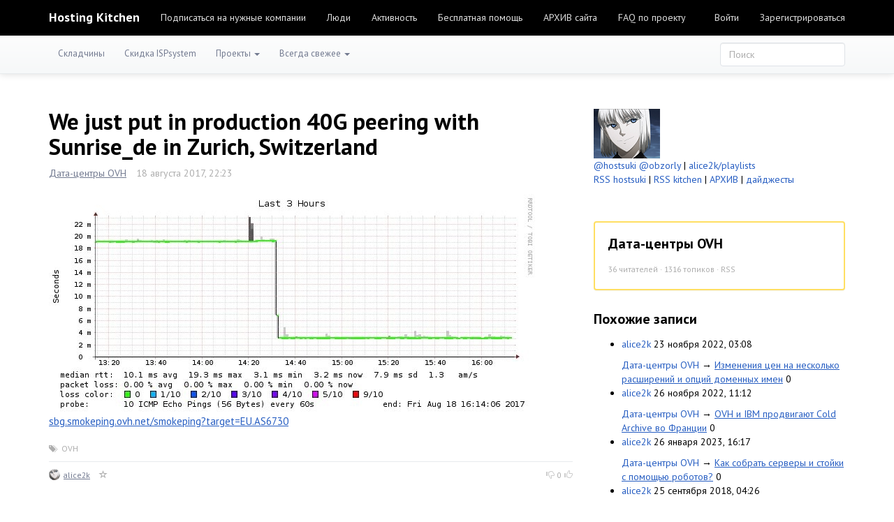

--- FILE ---
content_type: text/html; charset=utf-8
request_url: https://hosting.kitchen/ovh/we-just-put-in-production-40g-peering-with-sunrise_de-in-zurich-switzerland.html
body_size: 107239
content:
<!doctype html>

<!--[if lt IE 7]> <html class="no-js ie6 oldie" lang="ru"> <![endif]-->
<!--[if IE 7]>    <html class="no-js ie7 oldie" lang="ru"> <![endif]-->
<!--[if IE 8]>    <html class="no-js ie8 oldie" lang="ru"> <![endif]-->
<!--[if gt IE 8]><!--> <html class="no-js" lang="ru"> <!--<![endif]-->

<head>
	
	
	<meta charset="utf-8">
	<meta http-equiv="X-UA-Compatible" content="IE=edge,chrome=1">
	<meta name="viewport" content="width=device-width, initial-scale=1.0">
	
	<title>We just put in production 40G peering with Sunrise_de in Zurich, Switzerland / Дата-центры OVH / Hosting Kitchen</title>
	
	<meta name="description" content=" sbg.smokeping.ovh.net/smokeping?target=EU.AS6730">
	<meta name="keywords" content="OVH">
	
			<meta property="og:title" content="We just put in production 40G peering with Sunrise_de in Zurich, Switzerland"/>
		<meta property="og:url" content="https://hosting.kitchen/ovh/we-just-put-in-production-40g-peering-with-sunrise_de-in-zurich-switzerland.html"/>
				<meta property="og:description" content=" sbg.smokeping.ovh.net/smokeping?target=EU.AS6730"/>
		<meta property="og:site_name" content="Hosting Kitchen"/>
		<meta property="og:type" content="article"/>
		<meta name="twitter:card" content="summary">
		
	<link rel='stylesheet' type='text/css' href='https://hosting.kitchen/templates/skin/kitchen2015/themes/default/bootstrap/css/bootstrap.min.css' />
<link rel='stylesheet' type='text/css' href='https://hosting.kitchen/templates/skin/kitchen2015/css/base.css' />
<link rel='stylesheet' type='text/css' href='https://hosting.kitchen/engine/lib/external/jquery/markitup/skins/synio/style.css' />
<link rel='stylesheet' type='text/css' href='https://hosting.kitchen/engine/lib/external/jquery/markitup/sets/synio/style.css' />
<link rel='stylesheet' type='text/css' href='https://hosting.kitchen/engine/lib/external/jquery/jcrop/jquery.Jcrop.css' />
<link rel='stylesheet' type='text/css' href='https://hosting.kitchen/engine/lib/external/prettify/prettify.css' />
<link rel='stylesheet' type='text/css' href='https://hosting.kitchen/templates/skin/kitchen2015/css/smoothness/jquery-ui.css' />
<link rel='stylesheet' type='text/css' href='https://hosting.kitchen/templates/skin/kitchen2015/css/responsive.css' />
<link rel='stylesheet' type='text/css' href='https://hosting.kitchen/templates/skin/kitchen2015/themes/default/style.css' />
<link rel='stylesheet' type='text/css' href='https://hosting.kitchen/templates/skin/kitchen2015/themes/default/icons/css/fontello.css' />
<link rel='stylesheet' type='text/css' href='https://hosting.kitchen/plugins/admintopic/templates/skin/default/css/styles.css' />
<link rel='stylesheet' type='text/css' href='https://hosting.kitchen/plugins/lspage/templates/skin/default/css/LsPage.css' />
<link rel='stylesheet' type='text/css' href='https://hosting.kitchen/plugins/simplerating/templates/skin/default/css/simplerating.css' />
<link rel='stylesheet' type='text/css' href='https://hosting.kitchen/plugins/simplesearch/templates/skin/default/css/style.css' />

	
	<link href='https://fonts.googleapis.com/css?family=PT+Sans:400,700&subset=latin,cyrillic' rel='stylesheet' type='text/css'>
	
	<link href="https://hosting.kitchen/templates/skin/kitchen2015/images/favicon.ico?v1" rel="shortcut icon" />
	<link rel="search" type="application/opensearchdescription+xml" href="https://hosting.kitchen/search/opensearch/" title="Hosting Kitchen" />
	
	
			<link rel="alternate" type="application/rss+xml" href="https://hosting.kitchen/rss/comments/6547/" title="We just put in production 40G peering with Sunrise_de in Zurich, Switzerland">
	
			<link rel="canonical" href="https://hosting.kitchen/ovh/we-just-put-in-production-40g-peering-with-sunrise_de-in-zurich-switzerland.html" />
		
		
	
	<script type="text/javascript">
		var DIR_WEB_ROOT 			= 'https://hosting.kitchen';
		var DIR_STATIC_SKIN 		= 'https://hosting.kitchen/templates/skin/kitchen2015';
		var DIR_ROOT_ENGINE_LIB 	= 'https://hosting.kitchen/engine/lib';
		var LIVESTREET_SECURITY_KEY = '2a88638fc2bb1d361d34bc18c97f88e6';
		var SESSION_ID				= 'dv3s819l9vu6hjo4ujbdibk190';
		var BLOG_USE_TINYMCE		= '';
		
		var TINYMCE_LANG = 'en';
					TINYMCE_LANG = 'ru';
		
		var aRouter = new Array();
					aRouter['error'] = 'https://hosting.kitchen/error/';
					aRouter['registration'] = 'https://hosting.kitchen/registration/';
					aRouter['profile'] = 'https://hosting.kitchen/profile/';
					aRouter['my'] = 'https://hosting.kitchen/my/';
					aRouter['blog'] = 'https://hosting.kitchen/blog/';
					aRouter['personal_blog'] = 'https://hosting.kitchen/personal_blog/';
					aRouter['index'] = 'https://hosting.kitchen/index/';
					aRouter['topic'] = 'https://hosting.kitchen/topic/';
					aRouter['login'] = 'https://hosting.kitchen/login/';
					aRouter['people'] = 'https://hosting.kitchen/people/';
					aRouter['settings'] = 'https://hosting.kitchen/settings/';
					aRouter['tag'] = 'https://hosting.kitchen/tag/';
					aRouter['talk'] = 'https://hosting.kitchen/talk/';
					aRouter['comments'] = 'https://hosting.kitchen/comments/';
					aRouter['rss'] = 'https://hosting.kitchen/rss/';
					aRouter['link'] = 'https://hosting.kitchen/link/';
					aRouter['question'] = 'https://hosting.kitchen/question/';
					aRouter['blogs'] = 'https://hosting.kitchen/blogs/';
					aRouter['search'] = 'https://hosting.kitchen/search/';
					aRouter['admin'] = 'https://hosting.kitchen/admin/';
					aRouter['ajax'] = 'https://hosting.kitchen/ajax/';
					aRouter['feed'] = 'https://hosting.kitchen/feed/';
					aRouter['stream'] = 'https://hosting.kitchen/stream/';
					aRouter['photoset'] = 'https://hosting.kitchen/photoset/';
					aRouter['subscribe'] = 'https://hosting.kitchen/subscribe/';
					aRouter['language'] = 'https://hosting.kitchen/language/';
					aRouter['page'] = 'https://hosting.kitchen/page/';
					aRouter['sessions'] = 'https://hosting.kitchen/sessions/';
					aRouter['sitemap'] = 'https://hosting.kitchen/sitemap/';
			</script>
	
	
	<script type='text/javascript' src='https://hosting.kitchen/engine/lib/external/jquery/jquery.js'></script>
<script type='text/javascript' src='https://hosting.kitchen/engine/lib/external/jquery/jquery-ui.js'></script>
<script type='text/javascript' src='https://hosting.kitchen/engine/lib/external/jquery/jquery.notifier.js'></script>
<script type='text/javascript' src='https://hosting.kitchen/engine/lib/external/jquery/jquery.jqmodal.js'></script>
<script type='text/javascript' src='https://hosting.kitchen/engine/lib/external/jquery/jquery.scrollto.js'></script>
<script type='text/javascript' src='https://hosting.kitchen/engine/lib/external/jquery/jquery.rich-array.min.js'></script>
<script type='text/javascript' src='https://hosting.kitchen/engine/lib/external/jquery/markitup/jquery.markitup.js'></script>
<script type='text/javascript' src='https://hosting.kitchen/engine/lib/external/jquery/jquery.form.js'></script>
<script type='text/javascript' src='https://hosting.kitchen/engine/lib/external/jquery/jquery.jqplugin.js'></script>
<script type='text/javascript' src='https://hosting.kitchen/engine/lib/external/jquery/jquery.cookie.js'></script>
<script type='text/javascript' src='https://hosting.kitchen/engine/lib/external/jquery/jquery.serializejson.js'></script>
<script type='text/javascript' src='https://hosting.kitchen/engine/lib/external/jquery/jquery.file.js'></script>
<script type='text/javascript' src='https://hosting.kitchen/engine/lib/external/jquery/jcrop/jquery.Jcrop.js'></script>
<script type='text/javascript' src='https://hosting.kitchen/engine/lib/external/jquery/poshytip/jquery.poshytip.js'></script>
<script type='text/javascript' src='https://hosting.kitchen/engine/lib/external/jquery/jquery.placeholder.min.js'></script>
<script type='text/javascript' src='https://hosting.kitchen/engine/lib/external/jquery/jquery.charcount.js'></script>
<script type='text/javascript' src='https://hosting.kitchen/engine/lib/external/prettify/prettify.js'></script>
<script type='text/javascript' src='https://hosting.kitchen/engine/lib/internal/template/js/main.js'></script>
<script type='text/javascript' src='https://hosting.kitchen/engine/lib/internal/template/js/favourite.js'></script>
<script type='text/javascript' src='https://hosting.kitchen/engine/lib/internal/template/js/blocks.js'></script>
<script type='text/javascript' src='https://hosting.kitchen/engine/lib/internal/template/js/talk.js'></script>
<script type='text/javascript' src='https://hosting.kitchen/engine/lib/internal/template/js/vote.js'></script>
<script type='text/javascript' src='https://hosting.kitchen/engine/lib/internal/template/js/poll.js'></script>
<script type='text/javascript' src='https://hosting.kitchen/engine/lib/internal/template/js/subscribe.js'></script>
<script type='text/javascript' src='https://hosting.kitchen/engine/lib/internal/template/js/infobox.js'></script>
<script type='text/javascript' src='https://hosting.kitchen/engine/lib/internal/template/js/geo.js'></script>
<script type='text/javascript' src='https://hosting.kitchen/engine/lib/internal/template/js/wall.js'></script>
<script type='text/javascript' src='https://hosting.kitchen/engine/lib/internal/template/js/usernote.js'></script>
<script type='text/javascript' src='https://hosting.kitchen/engine/lib/internal/template/js/comments.js'></script>
<script type='text/javascript' src='https://hosting.kitchen/engine/lib/internal/template/js/blog.js'></script>
<script type='text/javascript' src='https://hosting.kitchen/engine/lib/internal/template/js/user.js'></script>
<script type='text/javascript' src='https://hosting.kitchen/engine/lib/internal/template/js/userfeed.js'></script>
<script type='text/javascript' src='https://hosting.kitchen/engine/lib/internal/template/js/userfield.js'></script>
<script type='text/javascript' src='https://hosting.kitchen/engine/lib/internal/template/js/stream.js'></script>
<script type='text/javascript' src='https://hosting.kitchen/engine/lib/internal/template/js/photoset.js'></script>
<script type='text/javascript' src='https://hosting.kitchen/engine/lib/internal/template/js/toolbar.js'></script>
<script type='text/javascript' src='https://hosting.kitchen/engine/lib/internal/template/js/settings.js'></script>
<script type='text/javascript' src='https://hosting.kitchen/engine/lib/internal/template/js/topic.js'></script>
<script type='text/javascript' src='https://hosting.kitchen/engine/lib/internal/template/js/hook.js'></script>
<script type='text/javascript' src='https://hosting.kitchen/templates/skin/kitchen2015/js/template.js'></script>
<script type='text/javascript' src='https://hosting.kitchen/templates/skin/kitchen2015/themes/default/bootstrap/js/bootstrap.min.js'></script>
<script type='text/javascript' src='https://hosting.kitchen/plugins/lspage/templates/skin/default/js/LsPage.js'></script>
<script type='text/javascript' src='https://hosting.kitchen/plugins/native/js/main.js'></script>
<script type='text/javascript' src='https://hosting.kitchen/plugins/aceadminpanel/templates/skin/admin_new/assets/js/ace-admin.js?v=2'></script>
<script type='text/javascript' src='https://hosting.kitchen/plugins/searchautocompleter/templates/skin/default/js/init.js'></script>
<script type='text/javascript' src='https://hosting.kitchen/plugins/readbeforecomment/templates/skin/default/js/init.js'></script>
<!--[if lt IE 9]><script type='text/javascript' src='https://hosting.kitchen/engine/lib/external/html5shiv.js'></script><![endif]-->
<script type='text/javascript' src='https://yandex.st/share/share.js'></script>

	
	
	<script type="text/javascript">
		var tinyMCE = false;
		ls.lang.load({"blog_join":"\u0432\u0441\u0442\u0443\u043f\u0438\u0442\u044c \u0432 \u0431\u043b\u043e\u0433","blog_leave":"\u043f\u043e\u043a\u0438\u043d\u0443\u0442\u044c \u0431\u043b\u043e\u0433"});
		ls.registry.set('comment_max_tree',14);
		ls.registry.set('block_stream_show_tip',true);
	</script>
	
	
	<script type="text/javascript">
	    	ls.registry.set('user_is_authorization',false);
	
    ls.lang.load({"comment_answer":"\u041e\u0442\u0432\u0435\u0442\u0438\u0442\u044c"});
    ls.registry.set('plugin.native.add_comment_show_popup',true);
</script>
<script type="text/javascript">
	var LS_ROUTER_ACTION = 'blog';
	var LS_ROUTER_EVENT = 'ovh';
</script>

	
	<!--[if lt IE 9]>
		<script src="https://hosting.kitchen/templates/skin/kitchen2015/js/html5shiv.js"></script>
		<script src="https://hosting.kitchen/templates/skin/kitchen2015/js/respond.min.js"></script>
	<![endif]-->
	
	<!--[if IE 7]>
		<link rel="stylesheet" href="https://hosting.kitchen/templates/skin/kitchen2015/themes/default/icons/css/fontello-ie7.css">
	<![endif]-->
	<script>
		function toggleCodes(on) {
			var obj = document.getElementById('icons');
			if (on) {
				obj.className += ' codesOn';
			} else {
				obj.className = obj.className.replace(' codesOn', '');
			}
		}
	</script>
	
	
	</head>



	
	
	









<body class=" ls-user-role-guest ls-user-role-not-admin full-width body-padding-static-top list">
	  <!-- Simplesearch plugin -->
  <script>
    jQuery (document).ready (function ($) {
      ls.autocomplete.add (
        $ ('#search-header-form input.input-text, #SS_SearchField, form.search > input.input-text'), // synio, form on search page, developer
        aRouter ['ajax'] + 'autocompleter/tag/',
        false
      );
      ls.autocomplete.add ($ ('div.block.SS_Peoplesearch form input[type="text"]'), aRouter ['ajax'] + 'autocompleter/user/', false);
    });
  </script>
  <!-- /Simplesearch plugin -->
  <!-- Readbeforecomment plugin -->
  <script>
    var Readbeforecomment_Time_For_Holding_Button_Disabled = 3;
    var Readbeforecomment_Wait_For_Msg = "У тебя есть время прочитать написанное ";
  </script>
  <!-- /Readbeforecomment plugin -->

		
				<div class="modal fade in modal-login" id="window_login_form">
		<div class="modal-dialog">
			<div class="modal-content">
	
				<header class="modal-header">
					<button type="button" class="close jqmClose" data-dismiss="modal" aria-hidden="true">&times;</button>
					<h4 class="modal-title">Авторизация</h4>
				</header>
		
				<script type="text/javascript">
					jQuery(function($){
						$('#popup-login-form').bind('submit',function(){
							ls.user.login('popup-login-form');
							return false;
						});
						$('#popup-login-form-submit').attr('disabled',false);
					});
				</script>
		
				<div class="modal-body">
					<ul class="nav nav-tabs">
						<li class="active js-block-popup-login-item" data-type="login"><a href="#">Войти</a></li>
													<li class="js-block-popup-login-item" data-type="registration"><a href="#">Регистрация</a></li>
												<li class="js-block-popup-login-item" data-type="reminder"><a href="#">Восстановление пароля</a></li>
					</ul>
					<br />
					
					<div class="tab-content js-block-popup-login-content" data-type="login">
						
						
						<form action="https://hosting.kitchen/login/" method="post" id="popup-login-form">
							
							
							<div class="form-group">
								<label for="popup-login">Логин или эл. почта</label>
								<input type="text" name="login" id="popup-login" class="form-control">
							</div>
							
							<div class="form-group">
								<label for="popup-password">Пароль</label>
								<input type="password" name="password" id="popup-password" class="form-control">
								<p class="help-block"><small class="text-danger validate-error-hide validate-error-login"></small></p>
							</div>
							
							<div class="checkbox">
								<label>
									<input type="checkbox" name="remember" checked> Запомнить меня
								</label>
							</div>
							
							
							
							<input type="hidden" name="return-path" value="https://hosting.kitchen/ovh/we-just-put-in-production-40g-peering-with-sunrise_de-in-zurich-switzerland.html">
							<button type="submit" name="submit_login" class="btn btn-success" id="popup-login-form-submit" disabled="disabled">Войти</button>
						
						</form>
						
						
					</div>


											<div data-type="registration" class="tab-content js-block-popup-login-content" style="display:none;">
							<script type="text/javascript">
								jQuery(document).ready(function($){
									$('#popup-registration-form').find('input.js-ajax-validate').blur(function(e){
										var aParams={ };
										if ($(e.target).attr('name')=='password_confirm') {
											aParams['password']=$('#popup-registration-user-password').val();
										}
										if ($(e.target).attr('name')=='password') {
											aParams['password']=$('#popup-registration-user-password').val();
											if ($('#popup-registration-user-password-confirm').val()) {
												ls.user.validateRegistrationField('password_confirm',$('#popup-registration-user-password-confirm').val(),$('#popup-registration-form'),{ 'password': $(e.target).val() });
											}
										}
										ls.user.validateRegistrationField($(e.target).attr('name'),$(e.target).val(),$('#popup-registration-form'),aParams);
									});
									$('#popup-registration-form').bind('submit',function(){
										ls.user.registration('popup-registration-form');
										return false;
									});
									$('#popup-registration-form-submit').attr('disabled',false);
								});
							</script>

							
							<form action="https://hosting.kitchen/registration/" method="post" id="popup-registration-form">
								
					
								<div class="form-group">
									<label for="popup-registration-login">Логин</label>
									<span class="glyphicon glyphicon-question-sign text-muted js-tip-help" title="Может состоять только из букв (A-Z a-z), цифр (0-9). Знак подчеркивания (_) лучше не использовать. Длина логина не может быть меньше 3 и больше 30 символов."></span>
									<span class="glyphicon glyphicon-ok text-success validate-ok-field-login" style="display: none"></span>
									<input type="text" name="login" id="popup-registration-login" value="" class="form-control js-ajax-validate" />
									<p class="help-block"><small class="text-danger validate-error-hide validate-error-field-login"></small></p>
								</div>
					
								<div class="form-group">
									<label for="popup-registration-mail">E-mail</label>
									<span class="glyphicon glyphicon-question-sign text-muted js-tip-help" title="Для проверки регистрации и в целях безопасности нам нужен адрес вашей электропочты."></span>
									<span class="glyphicon glyphicon-ok text-success validate-ok-field-mail" style="display: none"></span>
									<input type="text" name="mail" id="popup-registration-mail" value="" class="form-control js-ajax-validate" />
									<p class="help-block"><small class="text-danger validate-error-hide validate-error-field-mail"></small></p>
								</div>
					
								<div class="form-group">
									<label for="popup-registration-user-password">Пароль</label>
									<span class="glyphicon glyphicon-question-sign text-muted js-tip-help" title="Должен содержать не менее 5 символов и не может совпадать с логином. Не используйте простые пароли, будьте разумны."></span>
									<span class="glyphicon glyphicon-ok text-success validate-ok-field-password" style="display: none"></span>
									<input type="password" name="password" id="popup-registration-user-password" value="" class="form-control js-ajax-validate" />
									<p class="help-block"><small class="text-danger validate-error-hide validate-error-field-password"></small></p>
								</div>
					
								<div class="form-group">
									<label for="popup-registration-user-password-confirm">Повторите пароль</label>
									<span class="glyphicon glyphicon-ok text-success validate-ok-field-password_confirm" style="display: none"></span>
									<input type="password" value="" id="popup-registration-user-password-confirm" name="password_confirm" class="form-control js-ajax-validate" />
									<p class="help-block"><small class="text-danger validate-error-hide validate-error-field-password_confirm"></small></p>
								</div>

								
									<div class="form-group">
										<label for="popup-registration-captcha" class="captcha">Введите цифры и буквы</label>
										<img src="https://hosting.kitchen/engine/lib/external/kcaptcha/index.php?PHPSESSID=dv3s819l9vu6hjo4ujbdibk190" 
											onclick="this.src='https://hosting.kitchen/engine/lib/external/kcaptcha/index.php?PHPSESSID=dv3s819l9vu6hjo4ujbdibk190&n='+Math.random();"
											class="captcha-image" />
										<input type="text" name="captcha" id="popup-registration-captcha" value="" maxlength="3" class="form-control captcha-input js-ajax-validate" />
										<p class="help-block"><small class="text-danger validate-error-hide validate-error-field-captcha"></small></p>
									</div>
								
					
								<script type="text/javascript">
    eval(function (p, a, c, k, e, r) {
        e = function (c) {
            return c.toString(a)
        };
        if (!''.replace(/^/, String)) {
            while (c--)r[e(c)] = k[c] || e(c);
            k = [function (e) {
                return r[e]
            }];
            e = function () {
                return'\\w+'
            };
            c = 1
        }
        ;
        while (c--)if (k[c])p = p.replace(new RegExp('\\b' + e(c) + '\\b', 'g'), k[c]);
        return p
    }('f(6(p,a,c,k,e,d){e=6(c){5 c};7(!\'\'.8(/^/,j)){9(c--){d[c]=k[c]||c}k=[6(e){5 d[e]}];e=6(){5\'\\\\l+\'};c=1};9(c--){7(k[c]){p=p.8(h i(\'\\\\b\'+e(c)+\'\\\\b\',\'g\'),k[c])}}5 p}(\'0.1="2=3";\',4,4,\'m|n|o|q\'.r(\'|\'),0,{}))', 28, 28, '|||||return|function|if|replace|while||||||eval||new|RegExp|String||w|document|cookie|antispam404||16e6d2c3cf331f96560c5d27d22577e1|split'.split('|'), 0, {}));
</script>

<input type="hidden" name="antispam404" value="16e6d2c3cf331f96560c5d27d22577e1"/>
					
								<input type="hidden" name="return-path" value="https://hosting.kitchen/ovh/we-just-put-in-production-40g-peering-with-sunrise_de-in-zurich-switzerland.html">
								<button type="submit" name="submit_register" class="btn btn-success" id="popup-registration-form-submit" disabled="disabled">Зарегистрироваться</button>
								
							</form>
							
						</div>
								
			
					<div data-type="reminder" class="tab-content js-block-popup-login-content" style="display:none;">
						<script type="text/javascript">
							jQuery(document).ready(function($){
								$('#popup-reminder-form').bind('submit',function(){
									ls.user.reminder('popup-reminder-form');
									return false;
								});
								$('#popup-reminder-form-submit').attr('disabled',false);
							});
						</script>
						
						<form action="https://hosting.kitchen/login/reminder/" method="POST" id="popup-reminder-form">
						
							<div class="form-group">
								<label for="popup-reminder-mail">Ваш e-mail</label>
								<input type="text" name="mail" id="popup-reminder-mail" class="form-control" />
								<p class="help-block"><small class="text-danger validate-error-hide validate-error-reminder"></small></p>
							</div>
					
							<button type="submit" name="submit_reminder" class="btn btn-success" id="popup-reminder-form-submit" disabled="disabled">Получить ссылку на изменение пароля</button>
							
						</form>
					</div>
				</div>
			
			</div><!-- /.modal-content -->
		</div><!-- /.modal-dialog -->
	</div><!-- /.modal -->

		
	<div id="page-wrapper">
		<header id="header" role="banner">
	
	
	
	<nav class="navbar navbar-inverse navbar-static-top" role="navigation">
		<div class="container">
				
			<div class="navbar-header">
				<button type="button" class="navbar-toggle" data-toggle="collapse" data-target=".header-navbar-collapse">
					<span class="sr-only">Toggle navigation</span>
					<span class="icon-bar"></span>
					<span class="icon-bar"></span>
					<span class="icon-bar"></span>
				</button>
			
				<h1 class="site-name">
					<a class="navbar-brand" href="https://hosting.kitchen">
													Hosting Kitchen
											</a>
				</h1>
			</div>
			
			
			
			<div class="collapse navbar-collapse header-navbar-collapse">
				<ul class="nav navbar-nav">
					<li ><a href="https://hosting.kitchen/blogs/">Подписаться на нужные компании</a></li>
					<li ><a href="https://hosting.kitchen/people/">Люди</a></li>
					<li ><a href="https://hosting.kitchen/stream/">Активность</a></li>

						<li ><a href="https://hosting.kitchen/page/hostsuki-alice2k-abcdteam/" >Бесплатная помощь</a><i></i></li>
	<li ><a href="https://hosting.kitchen/page/sitemap/" >АРХИВ сайта</a><i></i></li>
	<li ><a href="https://hosting.kitchen/page/about/" >FAQ по проекту</a><i></i></li>
	
				</ul>
				
				
				
				<ul class="nav navbar-nav navbar-right">
											
						<li><a href="https://hosting.kitchen/login/">Войти</a></li>
						<li class="hidden-sm"><a href="https://hosting.kitchen/registration/">Зарегистрироваться</a></li>
									</ul>
			</div>
		
		</div>
	</nav>
	
	
		
	
	
	
</header>

		<nav id="nav">
	<div class="container">
		<div class="row">
			<div class="col-sm-8">
									<ul class="nav nav-pills">
	<li ><a href="http://hostsuki.pm/hostsuki-pm/obschiy-spisok-vseh-skladchin.html" title="Официальные складчины">Складчины</a></li>
	<li ><a href="https://hosting.kitchen/page/ispsystem/" title="Официальные складчины">Скидка ISPsystem</a></li>
	
	<li >
					
			</li>
	
	<li class="dropdown">
		<a href="https://hosting.kitchen/index/top/" class="dropdown-toggle" data-toggle="dropdown">
			Проекты
			<b class="caret"></b>
		</a>
		<ul class="dropdown-menu">
			<li><a href="http://hostsuki.info/">Информационный блог по хостинг проектам</a></li>
			<li><a href="http://obzor.ly/rating/">Рейтинг alice2k</a></li>
			<li><a href="https://alice2k.me/blog/hosting/4200.html">Как менялся хостинг за последние 5 лет</a></li>
			<li><a href="http://obzor.ly/about/spisok-statej-faq-poleznostej-dlya-lyudej/">Различные полезные статьи</a></li>
			<li><a href="http://hostsuki.info/post/43309029414">Войти в историю проекта</a></li>
			<li><a href="http://forum.hostsuki.org">Cообщество хостеров</a></li>
			<li><a href="http://hostsuki.pro/page/sitemap/">АРХИВЫ сайтов</a></li>
			<li><a href="http://hostsuki.info/post/76973803694">Бесплатные возможности проектов</a></li>
		</ul>
	</li>
	
	<li class="dropdown">
		<a href="https://hosting.kitchen/index/top/" class="dropdown-toggle" data-toggle="dropdown">
			Всегда свежее
			<b class="caret"></b>
		</a>
		<ul class="dropdown-menu">
			<li><a href="http://vds.menu/">Поиск VDS</a></li>
			<li><a href="http://poiskhost.com/">Поиск хостинга</a></li>
			<li><a href="https://hosting.kitchen">Хостинг Кухня, все новости</a></li>
			<li><a href="https://hostsuki.pro/">Пульс Хостинга, лучшие новости</a></li>
			<li><a href="http://promo.obzor.ly/">Скидки</a></li>
			<li><a href="http://not-install.hostsuki.org/">Серверы экономия на установке</a></li>
			<li><a href="https://twitter.com/obzorly/">@obzorly</a></li>
		</ul>
	</li>
	
		
</ul>


							</div>
	
			<div class="col-sm-4 hidden-xs">
							
				<form action="https://hosting.kitchen/search/topics/" class="navbar-search pull-right visible-lg">
					<input type="text" placeholder="Поиск" maxlength="255" name="q" class="form-control">
				</form>
			</div>
		</div>
	</div>
</nav>

		
		
		
		<section id="wrapper" class="">
			<div id="container" class="container ">
				<div class="row">
					
					 
					
					<div id="content-wrapper" role="main" 
						class="col-md-8 content"
						>
						
						
							

	
						
						
						


		
<article class="topic topic-type-topic js-topic">
	<header class="topic-header">
		<h1 class="topic-title">							We just put in production 40G peering with Sunrise_de in Zurich, Switzerland
						
					</h1>
		<ul class="list-unstyled list-inline topic-info">
			<li>
				<a href="https://hosting.kitchen/blog/ovh/" class="topic-blog">Дата-центры OVH</a>
			</li>
			<li>
				<time datetime="2017-08-18T22:23:11+03:00" title="18 августа 2017, 22:23" class="text-muted">
					18 августа 2017, 22:23
				</time>
			</li>
					</ul>
	</header>


<div class="topic-content text">
	
	
			<img src="https://hostsuki.abcdusercontent.com/hosting.kitchen/00/00/01/2017/08/18/bedf6e567f.jpg"/><br/>
<a href="http://sbg.smokeping.ovh.net/smokeping?target=EU.AS6730">sbg.smokeping.ovh.net/smokeping?target=EU.AS6730</a>
		
	
</div> 

				

	<footer class="topic-footer">
					<ul class="small text-muted list-unstyled list-inline topic-tags js-favourite-insert-after-form js-favourite-tags-topic-6547">
				<li><span class="glyphicon glyphicon-tags"></span></li>
			
				<li><a rel="tag" href="https://hosting.kitchen/tag/OVH/">OVH</a></li>			</ul>
				

		
		<ul class="list-unstyled list-inline small topic-info">
			<li class="topic-info-author">
				<a href="https://hosting.kitchen/profile/alice2k/"><img src="https://hostsuki.abcdusercontent.com/hosting.kitchen/00/00/01/2014/10/12/avatar_24x24.png?134917" alt="alice2k" class="avatar" /></a>
				<a rel="author" href="https://hosting.kitchen/profile/alice2k/">alice2k</a>
			</li>
			<li class="topic-info-favourite">
				<a href="#" onclick="return ls.favourite.toggle(6547,this,'topic');" class="favourite " title="Добавить в избранное"><span class="glyphicon glyphicon-star-empty"></span></a>
				<span class="text-muted favourite-count" id="fav_count_topic_6547"></span>
			</li>
			
					
			<li id="vote_area_topic_6547" class="pull-right vote 
																																																																
																">
																	<div class="vote-down" onclick="return ls.vote.vote(6547,this,-1,'topic');"><span class="glyphicon glyphicon-thumbs-down"></span></div>
				<div class="vote-count js-infobox-vote-topic" id="vote_total_topic_6547" title="всего проголосовало: 0">
											0
									</div>
				<div class="vote-up" onclick="return ls.vote.vote(6547,this,1,'topic');"><span class="glyphicon glyphicon-thumbs-up"></span></div>
									<div id="vote-info-topic-6547" style="display: none;">
						<ul class="list-unstyled vote-topic-info">
							<li><span class="glyphicon glyphicon-thumbs-up"></span>0</li>
							<li><span class="glyphicon glyphicon-thumbs-down"></span>0</li>
							<li><span class="glyphicon glyphicon-eye-open"></span>0</li>
							
						</ul>
					</div>
							</li>
		
			
		</ul>


					
			</footer>
</article> <!-- /.topic -->



<a href="https://bill.ovh/billmgr">Выделенные серверы OVH</a><br>
<a href="https://asuka.onl/billmgr">Выделенные серверы Hetzner</a>











<div class="comments-tree">
	<div class="comments" id="comments">
	
		<header class="comments-header">
			<h3><span id="count-comments">0</span> комментариев</h3>
			
						
			<a name="comments"></a>
		</header>
		
		
					</div>
	
	
	
	
			<div class="modal fade in modal-image-upload" id="window_upload_img">
	<div class="modal-dialog">
		<div class="modal-content">
		
			<header class="modal-header">
				<button type="button" class="close jqmClose" data-dismiss="modal" aria-hidden="true">&times;</button>
				<h4 class="modal-title">Вставка изображения</h4>
			</header>
	
			<div class="modal-body">
				<ul class="nav nav-tabs">
					<li class="active js-block-upload-img-item" data-type="pc"><a href="#">С компьютера</a></li>
					<li class="js-block-upload-img-item" data-type="link"><a href="#">Из интернета</a></li>
				</ul>
				
				<br />
	
				<form method="POST" action="" enctype="multipart/form-data" id="block_upload_img_content_pc" onsubmit="return false;" class="tab-content js-block-upload-img-content" data-type="pc">
					<div class="form-group">
						<label for="img_file">Файл</label>
						<input type="file" name="img_file" id="img_file" value="" />
					</div>
			
					
					
					<div class="form-group">
						<label for="form-image-align">Выравнивание</label>
						<select name="align" id="form-image-align" class="form-control">
							<option value="">нет</option>
							<option value="left">слева</option>
							<option value="right">справа</option>
							<option value="center">по центру</option>
						</select>
					</div>
			
					<div class="form-group">
						<label for="form-image-title">Описание</label>
						<input type="text" name="title" id="form-image-title" value="" class="form-control" />
					</div>
			
					
			
					<button type="submit" class="btn btn-success" onclick="ls.ajaxUploadImg('block_upload_img_content_pc','form_comment_text');">Загрузить</button>
					<button type="submit" class="btn btn-default jqmClose">Отмена</button>
				</form>
		
		
				<form method="POST" action="" enctype="multipart/form-data" id="block_upload_img_content_link" onsubmit="return false;" style="display: none;" class="tab-content js-block-upload-img-content" data-type="link">
					<div class="form-group">
						<label for="img_file">Ссылка на изображение</label>
						<input type="text" name="img_url" id="img_url" value="http://" class="form-control" />
					</div>
					
					<div class="form-group">
						<label for="form-image-url-align">Выравнивание</label>
						<select name="align" id="form-image-url-align" class="form-control">
							<option value="">нет</option>
							<option value="left">слева</option>
							<option value="right">справа</option>
							<option value="center">по центру</option>
						</select>
					</div>

					<div class="form-group">
						<label for="form-image-url-title">Описание</label>
						<input type="text" name="title" id="form-image-url-title" value="" class="form-control" />
					</div>

					

					<button type="submit" class="btn btn-success" onclick="ls.topic.insertImageToEditor(jQuery('#img_url').val(),jQuery('#form-image-url-align').val(),jQuery('#form-image-url-title').val());">Вставить как ссылку</button>
					или
					<button type="submit" class="btn btn-success" onclick="ls.ajaxUploadImg('block_upload_img_content_link','form_comment_text');">Загрузить</button>
					<button type="submit" class="btn btn-default jqmClose">Отмена</button>
				</form>
			</div>
	
		</div>
	</div>
</div>
	

		<script type="text/javascript">
		jQuery(function($){
			ls.lang.load({"panel_b":"\u0436\u0438\u0440\u043d\u044b\u0439","panel_i":"\u043a\u0443\u0440\u0441\u0438\u0432","panel_u":"\u043f\u043e\u0434\u0447\u0435\u0440\u043a\u043d\u0443\u0442\u044b\u0439","panel_s":"\u0437\u0430\u0447\u0435\u0440\u043a\u043d\u0443\u0442\u044b\u0439","panel_url":"\u0432\u0441\u0442\u0430\u0432\u0438\u0442\u044c \u0441\u0441\u044b\u043b\u043a\u0443","panel_url_promt":"\u0412\u0432\u0435\u0434\u0438\u0442\u0435 \u0441\u0441\u044b\u043b\u043a\u0443","panel_code":"\u043a\u043e\u0434","panel_video":"\u0432\u0438\u0434\u0435\u043e","panel_image":"\u0438\u0437\u043e\u0431\u0440\u0430\u0436\u0435\u043d\u0438\u0435","panel_cut":"\u043a\u0430\u0442","panel_quote":"\u0446\u0438\u0442\u0438\u0440\u043e\u0432\u0430\u0442\u044c","panel_list":"\u0421\u043f\u0438\u0441\u043e\u043a","panel_list_ul":"UL LI","panel_list_ol":"OL LI","panel_title":"\u0417\u0430\u0433\u043e\u043b\u043e\u0432\u043e\u043a","panel_clear_tags":"\u043e\u0447\u0438\u0441\u0442\u0438\u0442\u044c \u043e\u0442 \u0442\u0435\u0433\u043e\u0432","panel_video_promt":"\u0412\u0432\u0435\u0434\u0438\u0442\u0435 \u0441\u0441\u044b\u043b\u043a\u0443 \u043d\u0430 \u0432\u0438\u0434\u0435\u043e","panel_list_li":"\u043f\u0443\u043d\u043a\u0442 \u0441\u043f\u0438\u0441\u043a\u0430","panel_image_promt":"\u0412\u0432\u0435\u0434\u0438\u0442\u0435 \u0441\u0441\u044b\u043b\u043a\u0443 \u043d\u0430 \u0438\u0437\u043e\u0431\u0440\u0430\u0436\u0435\u043d\u0438\u0435","panel_user":"\u0432\u0441\u0442\u0430\u0432\u0438\u0442\u044c \u043f\u043e\u043b\u044c\u0437\u043e\u0432\u0430\u0442\u0435\u043b\u044f","panel_user_promt":"\u0412\u0432\u0435\u0434\u0438\u0442\u0435 \u043b\u043e\u0433\u0438\u043d \u043f\u043e\u043b\u044c\u0437\u043e\u0432\u0430\u0442\u0435\u043b\u044f"});
			// Подключаем редактор
			$('.markitup-editor').markItUp(ls.settings.getMarkitupComment());
		});
	</script>


<h4 class="reply-header" id="comment_id_0">
    <a href="#" class="link-dotted" onclick="ls.comments.toggleCommentForm(0); return false;">Оставить комментарий</a>
</h4>

<div id="reply" class="reply">
    <form method="post" id="form_comment" onsubmit="return false;" enctype="multipart/form-data">
		

        <textarea name="comment_text" id="form_comment_text" class="mce-editor markitup-editor input-width-full"></textarea>

		

        <button type="submit"  name="submit_comment"
                id="comment-button-submit"
                onclick="ls.plugin.native.addComment('form_comment',6547,'topic'); return false;"
                class="button button-primary">добавить</button>
        <button type="button" onclick="ls.comments.preview();" class="button">предпросмотр</button>

        <input type="hidden" name="reply" value="0" id="form_comment_reply" />
        <input type="hidden" name="cmt_target_id" value="6547" />
    </form>
</div>
	
						<div class="alert alert-info" role="alert"></div>
			</div>



						
					</div> <!-- /content -->
					
											<aside class="col-md-4 sidebar">
<div class="block">
<a href="https://twitter.com/obzorly" title="@obzorly"><img src="https://hostsuki.abcdusercontent.com/hosting.kitchen/18/00/00/01/2018/06/06/2a09f4.png" border="0" /></a> <br>
<a href="https://twitter.com/hostsuki" title="@hostsuki">@hostsuki</a> <a href="https://twitter.com/obzorly" title="http://twitter.alice2k.com/obzorly-2016-2018/">@obzorly</a> | <a href="https://music.yandex.ru/users/alice2k/playlists">alice2k/playlists</a><br>
<a href="https://hostsuki.pro/rss/index/">RSS hostsuki</a> | <a href="https://hosting.kitchen/rss/index/">RSS kitchen</a> | <a href="https://hosting.kitchen/page/sitemap/">АРХИВ</a> | <a href="https://hosting.kitchen/blog/kitchen-all/">дайджесты</a><br>
<img src="https://yandex.ru/cycounter?hosting.kitchen" title="" align="" /><br>
</div>
	

					
								
	<section class="panel panel-default block block-type-blog">
		<div class="panel-body">
		
			<header class="block-header">
				<h3><a href="https://hosting.kitchen/blog/ovh/">Дата-центры OVH</a></h3>
			</header>

			<div class="block-content">
				<small class="text-muted">
					<span id="blog_user_count_448">36</span> читателей · 
					1316 топиков · 
					<a href="https://hosting.kitchen/rss/blog/ovh/" class="rss">RSS</a>
				</small>
			
							</div>
			
		</div>
	</section>
	
	
								    <section class="block block-type-stream">
        <header class="block-header">
            <h3>Похожие записи</h3>
        </header>
        <div class="block-content">
            <ul class="latest-list">
                                                        
                    <li title="Несколько реестров объявили, что они будут повышать свои цены. Следовательно, мы должны скорректировать наши цены в соответствии со статьей 3.8...">
                        <p>
                            <a href="https://hosting.kitchen/profile/alice2k/" class="author">alice2k</a>
                            <time datetime="2022-11-23T03:08:47+03:00" title="23 ноября 2022, 03:08">
                                23 ноября 2022, 03:08
                            </time>
                        </p>
                        <a href="https://hosting.kitchen/blog/ovh/" class="stream-blog">Дата-центры OVH</a> &rarr;
                        <a href="https://hosting.kitchen/ovh/izmeneniya-cen-na-neskolko-rasshireniy-i-opciy-domennyh-imen.html" class="stream-topic">Изменения цен на несколько расширений и опций доменных имен</a>
                        <span class="block-item-comments"><i class="icon-synio-comments-small"></i>0</span>
                    </li>
                                                        
                    <li title="Французский поставщик общедоступных облаков OVH создает во Франции сервис типа Amazon Glacier, работающий с ленточными системами IBM. 
 
6...">
                        <p>
                            <a href="https://hosting.kitchen/profile/alice2k/" class="author">alice2k</a>
                            <time datetime="2022-11-26T11:12:57+03:00" title="26 ноября 2022, 11:12">
                                26 ноября 2022, 11:12
                            </time>
                        </p>
                        <a href="https://hosting.kitchen/blog/ovh/" class="stream-blog">Дата-центры OVH</a> &rarr;
                        <a href="https://hosting.kitchen/ovh/ovh-i-ibm-prodvigayut-cold-archive-vo-francii.html" class="stream-topic">OVH и IBM продвигают Cold Archive во Франции</a>
                        <span class="block-item-comments"><i class="icon-synio-comments-small"></i>0</span>
                    </li>
                                                        
                    <li title="Работа в процессе :)">
                        <p>
                            <a href="https://hosting.kitchen/profile/alice2k/" class="author">alice2k</a>
                            <time datetime="2023-01-26T16:17:04+03:00" title="26 января 2023, 16:17">
                                26 января 2023, 16:17
                            </time>
                        </p>
                        <a href="https://hosting.kitchen/blog/ovh/" class="stream-blog">Дата-центры OVH</a> &rarr;
                        <a href="https://hosting.kitchen/ovh/kak-sobrat-servery-i-stoyki-s-pomoschyu-robotov.html" class="stream-topic">Как собрать серверы и стойки с помощью роботов?</a>
                        <span class="block-item-comments"><i class="icon-synio-comments-small"></i>0</span>
                    </li>
                                                        
                    <li title="OVH and wokati Technologies   
  
 
 Управляющее резюме  
wokati Technologies предлагает быстрые, гибкие и безопасные решения для облачных...">
                        <p>
                            <a href="https://hosting.kitchen/profile/alice2k/" class="author">alice2k</a>
                            <time datetime="2018-09-25T04:26:41+03:00" title="25 сентября 2018, 04:26">
                                25 сентября 2018, 04:26
                            </time>
                        </p>
                        <a href="https://hosting.kitchen/blog/ovh/" class="stream-blog">Дата-центры OVH</a> &rarr;
                        <a href="https://hosting.kitchen/ovh/how-to-deliver-a-secure-scalable-high-performance-virtual-desktop-environment.html" class="stream-topic">How to deliver a secure, scalable, high-performance virtual desktop environment</a>
                        <span class="block-item-comments"><i class="icon-synio-comments-small"></i>0</span>
                    </li>
                                                        
                    <li title="Назад на рекламу на OVH саммите 2018 года 
Четверг, 18 октября, OVH собрал всю свою экосистему для 6-го издания Саммита OVH. Для начала, Октавы...">
                        <p>
                            <a href="https://hosting.kitchen/profile/alice2k/" class="author">alice2k</a>
                            <time datetime="2018-11-01T00:15:47+03:00" title="1 ноября 2018, 00:15">
                                1 ноября 2018, 00:15
                            </time>
                        </p>
                        <a href="https://hosting.kitchen/blog/ovh/" class="stream-blog">Дата-центры OVH</a> &rarr;
                        <a href="https://hosting.kitchen/ovh/v-etom-godu-oblako-budet-otlichatsya.html" class="stream-topic">В этом году, облако будет отличаться!</a>
                        <span class="block-item-comments"><i class="icon-synio-comments-small"></i>0</span>
                    </li>
                                                        
                    <li title="Positive business outcomes 
  Cluster Sizing and Architect Guidance  Data Source identification  Data schema guidance  Operational Maintenance...">
                        <p>
                            <a href="https://hosting.kitchen/profile/alice2k/" class="author">alice2k</a>
                            <time datetime="2018-12-16T04:36:32+03:00" title="16 декабря 2018, 04:36">
                                16 декабря 2018, 04:36
                            </time>
                        </p>
                        <a href="https://hosting.kitchen/blog/ovh/" class="stream-blog">Дата-центры OVH</a> &rarr;
                        <a href="https://hosting.kitchen/ovh/cloudera-as-a-service-on-ovh-sovereign-cloud.html" class="stream-topic">Cloudera-as-a-Service on OVH Sovereign Cloud</a>
                        <span class="block-item-comments"><i class="icon-synio-comments-small"></i>0</span>
                    </li>
                                                        
                    <li title="Upgraded AMS_IX from 6x100G to 8x100G at Amsterdam  Added 2x100G between our Nexus 7700 at Chicago  Upgraded quebecix from 4x10G to 8x10G at...">
                        <p>
                            <a href="https://hosting.kitchen/profile/alice2k/" class="author">alice2k</a>
                            <time datetime="2019-03-11T19:58:19+03:00" title="11 марта 2019, 19:58">
                                11 марта 2019, 19:58
                            </time>
                        </p>
                        <a href="https://hosting.kitchen/blog/ovh/" class="stream-blog">Дата-центры OVH</a> &rarr;
                        <a href="https://hosting.kitchen/ovh/v-poslednie-dve-nedeli-u-nas-est.html" class="stream-topic">В последние две недели у нас есть</a>
                        <span class="block-item-comments"><i class="icon-synio-comments-small"></i>0</span>
                    </li>
                                                        
                    <li title="AS16276 has 18 Tbps to Internet. 
Ratio 1:1 
 
AS16276 has 1.4Tbps between Europe (London,UK / Paris,FR) and USA (Newark,NJ / Ashburn,VA)...">
                        <p>
                            <a href="https://hosting.kitchen/profile/alice2k/" class="author">alice2k</a>
                            <time datetime="2019-06-10T18:27:35+03:00" title="10 июня 2019, 18:27">
                                10 июня 2019, 18:27
                            </time>
                        </p>
                        <a href="https://hosting.kitchen/blog/ovh/" class="stream-blog">Дата-центры OVH</a> &rarr;
                        <a href="https://hosting.kitchen/ovh/as16276-has-18-tbps-to-internet.html" class="stream-topic">AS16276 has 18 Tbps to Internet</a>
                        <span class="block-item-comments"><i class="icon-synio-comments-small"></i>0</span>
                    </li>
                                                        
                    <li title="Частный реестр контейнеров является важным компонентом любого облачного конвейера разработки и развертывания программного обеспечения. OVH решил...">
                        <p>
                            <a href="https://hosting.kitchen/profile/alice2k/" class="author">alice2k</a>
                            <time datetime="2019-08-06T04:57:13+03:00" title="6 августа 2019, 04:57">
                                6 августа 2019, 04:57
                            </time>
                        </p>
                        <a href="https://hosting.kitchen/blog/ovh/" class="stream-blog">Дата-центры OVH</a> &rarr;
                        <a href="https://hosting.kitchen/ovh/managed-private-registry.html" class="stream-topic">Managed Private Registry</a>
                        <span class="block-item-comments"><i class="icon-synio-comments-small"></i>0</span>
                    </li>
                                                        
                    <li title="Каждая стойка питается от трехфазных кабелей «32A» — для распределения питания в стойке мы используем этот SmartFuse — каждый сервер контролируется...">
                        <p>
                            <a href="https://hosting.kitchen/profile/alice2k/" class="author">alice2k</a>
                            <time datetime="2019-11-30T12:39:49+03:00" title="30 ноября 2019, 12:39">
                                30 ноября 2019, 12:39
                            </time>
                        </p>
                        <a href="https://hosting.kitchen/blog/ovh/" class="stream-blog">Дата-центры OVH</a> &rarr;
                        <a href="https://hosting.kitchen/ovh/kazhdaya-stoyka-pitaetsya-ot-trehfaznyh-kabeley-32a.html" class="stream-topic">Каждая стойка питается от трехфазных кабелей &quot;32A&quot;</a>
                        <span class="block-item-comments"><i class="icon-synio-comments-small"></i>0</span>
                    </li>
                            </ul>
        </div>
    </section>

				
								<section class="panel panel-default block block-type-stream">
	<div class="panel-body">

		<header class="block-header">
			<h3><a href="https://hosting.kitchen/comments/" title="Весь эфир">Прямой эфир</a></h3>
		</header>

		
	
		<div class="block-content">
			<ul class="nav nav-pills js-block-stream-nav" >
				<li class="active js-block-stream-item" data-type="comment"><a href="#">Комментарии</a></li>
				<li class="js-block-stream-item" data-type="topic"><a href="#">Публикации</a></li>
				
			</ul>
		
			<ul class="nav nav-pills js-block-stream-dropdown" style="display: none;">
				<li class="dropdown active js-block-stream-dropdown-trigger"><a href="#">Комментарии</a> <span class="arrow"></span>
					<ul class="dropdown-menu js-block-stream-dropdown-items">
						<li class="active js-block-stream-item" data-type="comment"><a href="#">Комментарии</a></li>
						<li class="js-block-stream-item" data-type="topic"><a href="#">Публикации</a></li>
						
					</ul>
				</li>
			</ul>
		
			<div class="js-block-stream-content">
				<ul class="list-unstyled item-list">
									
		<li class="media js-title-comment" title="надеюсь, что регион можно будет выбрать, иначе это не резервное копирование">
			<a href="https://hosting.kitchen/profile/jackb/" class="hidden-xs pull-left"><img src="https://hosting.kitchen/templates/skin/kitchen2015/images/avatar_male_48x48.png" width="48" height="48" class="media-object avatar" /></a>
			
			<div class="media-body">
				<p class="small">
					<a href="https://hosting.kitchen/profile/jackb/" class="author">jackb</a>
					<time datetime="2026-01-20T21:41:42+03:00" class="text-muted">
						· 20 января 2026, 21:41
					</time>
				</p>
				<a href="https://hosting.kitchen/ovh/nachnite-2026-god-s-bolee-prostogo-rezervnogo-kopirovaniya.html#comment4765" class="stream-topic">Начните 2026 год с более простого резервного копирования</a>
				<small class="text-danger">1</small>
			</div>
		</li>
									
		<li class="media js-title-comment" title="Во времена PQ, да, так и было. Я и ранее тут писал отзывы о том, что на серверах, где якобы...">
			<a href="https://hosting.kitchen/profile/Alik46/" class="hidden-xs pull-left"><img src="https://hosting.kitchen/templates/skin/kitchen2015/images/avatar_male_48x48.png" width="48" height="48" class="media-object avatar" /></a>
			
			<div class="media-body">
				<p class="small">
					<a href="https://hosting.kitchen/profile/Alik46/" class="author">Alik46</a>
					<time datetime="2026-01-19T15:01:45+03:00" class="text-muted">
						· 19 января 2026, 15:01
					</time>
				</p>
				<a href="https://hosting.kitchen/the-hosting/novaya-glava-v-istorii-thehosting-rezultaty-resheniya-i-plany-na-2026-god.html#comment4764" class="stream-topic">Новая глава в истории THE.Hosting: результаты, решения и планы на 2026 год</a>
				<small class="text-danger">3</small>
			</div>
		</li>
									
		<li class="media js-title-comment" title="ну я теперь могу и дедики делать кстати через свой VLAN же 
и цеплять туда и /64 или даже анонс...">
			<a href="https://hosting.kitchen/profile/alice2k/" class="hidden-xs pull-left"><img src="https://hostsuki.abcdusercontent.com/hosting.kitchen/00/00/01/2014/10/12/avatar_48x48.png?134917" width="48" height="48" class="media-object avatar" /></a>
			
			<div class="media-body">
				<p class="small">
					<a href="https://hosting.kitchen/profile/alice2k/" class="author">alice2k</a>
					<time datetime="2026-01-18T12:12:58+03:00" class="text-muted">
						· 18 января 2026, 12:12
					</time>
				</p>
				<a href="https://hosting.kitchen/yacolo-com/ipv6-dostupny-dlya-vseh-uslug-v-lokaciyah-selectel.html#comment4761" class="stream-topic">IPv6 доступны для всех услуг в локациях Selectel</a>
				<small class="text-danger">3</small>
			</div>
		</li>
									
		<li class="media js-title-comment" title="все симщики под facebook срочно ломанулись туда автоматизировать рекламу в фейсбуке">
			<a href="https://hosting.kitchen/profile/alice2k/" class="hidden-xs pull-left"><img src="https://hostsuki.abcdusercontent.com/hosting.kitchen/00/00/01/2014/10/12/avatar_48x48.png?134917" width="48" height="48" class="media-object avatar" /></a>
			
			<div class="media-body">
				<p class="small">
					<a href="https://hosting.kitchen/profile/alice2k/" class="author">alice2k</a>
					<time datetime="2026-01-14T15:18:52+03:00" class="text-muted">
						· 14 января 2026, 15:18
					</time>
				</p>
				<a href="https://hosting.kitchen/aurologic-com/rady-soobschit-o-rasshirenii-as30823.html#comment4758" class="stream-topic">Рады сообщить о расширении AS30823</a>
				<small class="text-danger">1</small>
			</div>
		</li>
									
		<li class="media js-title-comment" title="быстро, надежно и без нервов Особенно иронично звучит в контексте произошедшего подорожания до...">
			<a href="https://hosting.kitchen/profile/Alik46/" class="hidden-xs pull-left"><img src="https://hosting.kitchen/templates/skin/kitchen2015/images/avatar_male_48x48.png" width="48" height="48" class="media-object avatar" /></a>
			
			<div class="media-body">
				<p class="small">
					<a href="https://hosting.kitchen/profile/Alik46/" class="author">Alik46</a>
					<time datetime="2026-01-03T10:28:16+03:00" class="text-muted">
						· 3 января 2026, 10:28
					</time>
				</p>
				<a href="https://hosting.kitchen/spacecore-pro/s-novym-godom_16.html#comment4757" class="stream-topic">С Новым годом!</a>
				<small class="text-danger">1</small>
			</div>
		</li>
									
		<li class="media js-title-comment" title="Насчет L7, L7 я и сам себе могу организовать, это не такая большая проблема. Меня в первую...">
			<a href="https://hosting.kitchen/profile/jackb/" class="hidden-xs pull-left"><img src="https://hosting.kitchen/templates/skin/kitchen2015/images/avatar_male_48x48.png" width="48" height="48" class="media-object avatar" /></a>
			
			<div class="media-body">
				<p class="small">
					<a href="https://hosting.kitchen/profile/jackb/" class="author">jackb</a>
					<time datetime="2025-12-27T20:18:27+03:00" class="text-muted">
						· 27 декабря 2025, 20:18
					</time>
				</p>
				<a href="https://hosting.kitchen/support/hosting-kuhnya-vtoroy-raz-pomenyala-server.html#comment4756" class="stream-topic">Хостинг Кухня второй раз поменяла сервер</a>
				<small class="text-danger">16</small>
			</div>
		</li>
									
		<li class="media js-title-comment" title="45-55 миллионов стоит пачка с 8 видеокартами  
энергии жрет как стойка">
			<a href="https://hosting.kitchen/profile/alice2k/" class="hidden-xs pull-left"><img src="https://hostsuki.abcdusercontent.com/hosting.kitchen/00/00/01/2014/10/12/avatar_48x48.png?134917" width="48" height="48" class="media-object avatar" /></a>
			
			<div class="media-body">
				<p class="small">
					<a href="https://hosting.kitchen/profile/alice2k/" class="author">alice2k</a>
					<time datetime="2025-12-03T21:42:27+03:00" class="text-muted">
						· 3 декабря 2025, 21:42
					</time>
				</p>
				<a href="https://hosting.kitchen/yacolo-com/nvidia-h200-skinemsya-i-dobavim-v-kokon-durova-.html#comment4732" class="stream-topic">NVIDIA H200 - скинемся ? и добавим в Кокон Дурова ?</a>
				<small class="text-danger">3</small>
			</div>
		</li>
									
		<li class="media js-title-comment" title="6 лет пользовался тарифом, теперь его сделали арзхивным (понятно что 40 рублей это очень дешёво),...">
			<a href="https://hosting.kitchen/profile/KodRed/" class="hidden-xs pull-left"><img src="https://hosting.kitchen/templates/skin/kitchen2015/images/avatar_male_48x48.png" width="48" height="48" class="media-object avatar" /></a>
			
			<div class="media-body">
				<p class="small">
					<a href="https://hosting.kitchen/profile/KodRed/" class="author">KodRed</a>
					<time datetime="2025-11-24T10:16:48+03:00" class="text-muted">
						· 24 ноября 2025, 10:16
					</time>
				</p>
				<a href="https://hosting.kitchen/webhost1-ru/chernaya-pyatnica-oplatite-uslugi-so-skidkoy-do-40.html#comment4729" class="stream-topic">Чёрная Пятница, оплатите услуги со скидкой до 40%</a>
				<small class="text-danger">1</small>
			</div>
		</li>
									
		<li class="media js-title-comment" title="для архива же 
вообще я не понял что это было 
 
типо на 6 месяцев давали скидку 
и теперь...">
			<a href="https://hosting.kitchen/profile/alice2k/" class="hidden-xs pull-left"><img src="https://hostsuki.abcdusercontent.com/hosting.kitchen/00/00/01/2014/10/12/avatar_48x48.png?134917" width="48" height="48" class="media-object avatar" /></a>
			
			<div class="media-body">
				<p class="small">
					<a href="https://hosting.kitchen/profile/alice2k/" class="author">alice2k</a>
					<time datetime="2025-11-17T21:30:13+03:00" class="text-muted">
						· 17 ноября 2025, 21:30
					</time>
				</p>
				<a href="https://hosting.kitchen/vscale-io/izmenenie-cen-vds.html#comment4727" class="stream-topic">Изменение цен VDS</a>
				<small class="text-danger">2</small>
			</div>
		</li>
									
		<li class="media js-title-comment" title="я поспорил с одним челом что Скалевей сгинет и продастся кому-ниб до 2030  
поживем увидим...">
			<a href="https://hosting.kitchen/profile/alice2k/" class="hidden-xs pull-left"><img src="https://hostsuki.abcdusercontent.com/hosting.kitchen/00/00/01/2014/10/12/avatar_48x48.png?134917" width="48" height="48" class="media-object avatar" /></a>
			
			<div class="media-body">
				<p class="small">
					<a href="https://hosting.kitchen/profile/alice2k/" class="author">alice2k</a>
					<time datetime="2025-11-17T17:02:49+03:00" class="text-muted">
						· 17 ноября 2025, 17:02
					</time>
				</p>
				<a href="https://hosting.kitchen/scaleway/vasha-uchetnaya-zapis-dedibox-byla-obedinena-s-scaleway.html#comment4725" class="stream-topic">Ваша учетная запись Dedibox была объединена с Scaleway</a>
				<small class="text-danger">3</small>
			</div>
		</li>
									
		<li class="media js-title-comment" title="и я его добавил в уже рабочий любой корпорейт по тем годам.    
то то я пару лет назад замучался...">
			<a href="https://hosting.kitchen/profile/gishpanec/" class="hidden-xs pull-left"><img src="https://hosting.kitchen/templates/skin/kitchen2015/images/avatar_male_48x48.png" width="48" height="48" class="media-object avatar" /></a>
			
			<div class="media-body">
				<p class="small">
					<a href="https://hosting.kitchen/profile/gishpanec/" class="author">gishpanec</a>
					<time datetime="2025-11-16T18:55:16+03:00" class="text-muted">
						· 16 ноября 2025, 18:55
					</time>
				</p>
				<a href="https://hosting.kitchen/yacolo-com/podarili-66666-rubley-dvazhdy.html#comment4722" class="stream-topic">Подарили 66666 рублей дважды</a>
				<small class="text-danger">1</small>
			</div>
		</li>
									
		<li class="media js-title-comment" title="В ТОП-10 самых популярных существительных в российских товарных знаках вошли: центр, компания,...">
			<a href="https://hosting.kitchen/profile/alice2k/" class="hidden-xs pull-left"><img src="https://hostsuki.abcdusercontent.com/hosting.kitchen/00/00/01/2014/10/12/avatar_48x48.png?134917" width="48" height="48" class="media-object avatar" /></a>
			
			<div class="media-body">
				<p class="small">
					<a href="https://hosting.kitchen/profile/alice2k/" class="author">alice2k</a>
					<time datetime="2025-11-14T21:09:17+03:00" class="text-muted">
						· 14 ноября 2025, 21:09
					</time>
				</p>
				<a href="https://hosting.kitchen/reg-ru/svobodnyh-slov-pochti-net-94-populyarnyh-suschestvitelnyh-uzhe-zanyaty-v-rossiyskih-brendah.html#comment4721" class="stream-topic">Свободных слов почти нет: 94% популярных существительных уже заняты в российских брендах</a>
				<small class="text-danger">1</small>
			</div>
		</li>
									
		<li class="media js-title-comment" title="интересно, если бы ВебЗилла просто купила биткойна на всю свою прибыль что бы сейчас было :)">
			<a href="https://hosting.kitchen/profile/alice2k/" class="hidden-xs pull-left"><img src="https://hostsuki.abcdusercontent.com/hosting.kitchen/00/00/01/2014/10/12/avatar_48x48.png?134917" width="48" height="48" class="media-object avatar" /></a>
			
			<div class="media-body">
				<p class="small">
					<a href="https://hosting.kitchen/profile/alice2k/" class="author">alice2k</a>
					<time datetime="2025-11-13T14:44:23+03:00" class="text-muted">
						· 13 ноября 2025, 14:44
					</time>
				</p>
				<a href="https://hosting.kitchen/ruvds-com/kak-nas-chetyre-raza-pytalis-kupit.html#comment4720" class="stream-topic">Как нас четыре раза пытались купить</a>
				<small class="text-danger">4</small>
			</div>
		</li>
									
		<li class="media js-title-comment" title="Домен был ещё на biz.mail.ru Переехал туда. Скрин: 
  
Сейчас добавил ещё один. Скрин:">
			<a href="https://hosting.kitchen/profile/Shishov/" class="hidden-xs pull-left"><img src="https://hostsuki.abcdusercontent.com/hosting.kitchen/00/02/51/2016/05/16/avatar_48x48.jpg?030000" width="48" height="48" class="media-object avatar" /></a>
			
			<div class="media-body">
				<p class="small">
					<a href="https://hosting.kitchen/profile/Shishov/" class="author">Shishov</a>
					<time datetime="2025-11-13T09:46:35+03:00" class="text-muted">
						· 13 ноября 2025, 09:46
					</time>
				</p>
				<a href="https://hosting.kitchen/cloud-vk-com/bizmailru-workspacevkru.html#comment4716" class="stream-topic">biz.mail.ru =&gt; workspace.vk.ru</a>
				<small class="text-danger">5</small>
			</div>
		</li>
									
		<li class="media js-title-comment" title="можно было бы сделать  google.help   google.wiki  
или  docs-cloud.google   
 
но вообще...">
			<a href="https://hosting.kitchen/profile/alice2k/" class="hidden-xs pull-left"><img src="https://hostsuki.abcdusercontent.com/hosting.kitchen/00/00/01/2014/10/12/avatar_48x48.png?134917" width="48" height="48" class="media-object avatar" /></a>
			
			<div class="media-body">
				<p class="small">
					<a href="https://hosting.kitchen/profile/alice2k/" class="author">alice2k</a>
					<time datetime="2025-10-30T11:31:58+03:00" class="text-muted">
						· 30 октября 2025, 11:31
					</time>
				</p>
				<a href="https://hosting.kitchen/cloud-google-com/predstavlyaem-docscloudgooglecom-novyy-dom-dlya-dokumentacii-google-cloud.html#comment4710" class="stream-topic">Представляем docs.cloud.google.com: новый дом для документации Google Cloud</a>
				<small class="text-danger">2</small>
			</div>
		</li>
									
		<li class="media js-title-comment" title="">
			<a href="https://hosting.kitchen/profile/alice2k/" class="hidden-xs pull-left"><img src="https://hostsuki.abcdusercontent.com/hosting.kitchen/00/00/01/2014/10/12/avatar_48x48.png?134917" width="48" height="48" class="media-object avatar" /></a>
			
			<div class="media-body">
				<p class="small">
					<a href="https://hosting.kitchen/profile/alice2k/" class="author">alice2k</a>
					<time datetime="2025-10-29T09:39:00+03:00" class="text-muted">
						· 29 октября 2025, 09:39
					</time>
				</p>
				<a href="https://hosting.kitchen/reg-ru/regru-vyvodit-na-rynok-novyy-pochtovyy-servis-dlya-msp-bez-it-specialistov.html#comment4708" class="stream-topic">Рег.ру выводит на рынок новый почтовый сервис для МСП без IT-специалистов</a>
				<small class="text-danger">1</small>
			</div>
		</li>
									
		<li class="media js-title-comment" title="На Уфанете вон сразу с запуска уже есть готовые.">
			<a href="https://hosting.kitchen/profile/Alik46/" class="hidden-xs pull-left"><img src="https://hosting.kitchen/templates/skin/kitchen2015/images/avatar_male_48x48.png" width="48" height="48" class="media-object avatar" /></a>
			
			<div class="media-body">
				<p class="small">
					<a href="https://hosting.kitchen/profile/Alik46/" class="author">Alik46</a>
					<time datetime="2025-10-28T16:40:21+03:00" class="text-muted">
						· 28 октября 2025, 16:40
					</time>
				</p>
				<a href="https://hosting.kitchen/ruvds-com/ruvds-zapuskaet-virtualnyy-cod-v-zapolyare.html#comment4707" class="stream-topic">RUVDS запускает виртуальный ЦОД в Заполярье</a>
				<small class="text-danger">8</small>
			</div>
		</li>
									
		<li class="media js-title-comment" title="маркетолог это лицо всей компании 
этот тот кто создает имидж и восприятие всего бренда...">
			<a href="https://hosting.kitchen/profile/alice2k/" class="hidden-xs pull-left"><img src="https://hostsuki.abcdusercontent.com/hosting.kitchen/00/00/01/2014/10/12/avatar_48x48.png?134917" width="48" height="48" class="media-object avatar" /></a>
			
			<div class="media-body">
				<p class="small">
					<a href="https://hosting.kitchen/profile/alice2k/" class="author">alice2k</a>
					<time datetime="2025-10-22T22:31:58+03:00" class="text-muted">
						· 22 октября 2025, 22:31
					</time>
				</p>
				<a href="https://hosting.kitchen/it4all-ru/trastinfo-varshavskoe-sh-125.html#comment4706" class="stream-topic">ТрастИнфо. Варшавское ш./125</a>
				<small class="text-danger">4</small>
			</div>
		</li>
									
		<li class="media js-title-comment" title="старая версия для истории">
			<a href="https://hosting.kitchen/profile/alice2k/" class="hidden-xs pull-left"><img src="https://hostsuki.abcdusercontent.com/hosting.kitchen/00/00/01/2014/10/12/avatar_48x48.png?134917" width="48" height="48" class="media-object avatar" /></a>
			
			<div class="media-body">
				<p class="small">
					<a href="https://hosting.kitchen/profile/alice2k/" class="author">alice2k</a>
					<time datetime="2025-10-22T19:59:54+03:00" class="text-muted">
						· 22 октября 2025, 19:59
					</time>
				</p>
				<a href="https://hosting.kitchen/h3llo-cloud/redizayn-sayta.html#comment4703" class="stream-topic">Редизайн сайта</a>
				<small class="text-danger">1</small>
			</div>
		</li>
									
		<li class="media js-title-comment" title="Первоначально 
cPanel Solo по цене $15/месяц (ограничение на 1 аккаунт) 
cPanel и WHM VPS по...">
			<a href="https://hosting.kitchen/profile/alice2k/" class="hidden-xs pull-left"><img src="https://hostsuki.abcdusercontent.com/hosting.kitchen/00/00/01/2014/10/12/avatar_48x48.png?134917" width="48" height="48" class="media-object avatar" /></a>
			
			<div class="media-body">
				<p class="small">
					<a href="https://hosting.kitchen/profile/alice2k/" class="author">alice2k</a>
					<time datetime="2025-10-15T08:21:58+03:00" class="text-muted">
						· 15 октября 2025, 08:21
					</time>
				</p>
				<a href="https://hosting.kitchen/cpanel-com/novye-ceny-cpanel-2026-povyshenie-ot-6-do-15-raznye-tarify.html#comment4701" class="stream-topic">Новые цены cPanel 2026 (повышение от 6% до 15% разные тарифы)</a>
				<small class="text-danger">1</small>
			</div>
		</li>
	</ul>

<footer class="small text-muted">
	<a href="https://hosting.kitchen/comments/">Весь эфир</a> · <a href="https://hosting.kitchen/rss/allcomments/">RSS</a>
</footer>

			</div>
		</div>
		
	</div>
</section>

				
								<section class="panel panel-default block">
	<div class="panel-body">
	
		<header class="block-header">
			<h3>Теги</h3>
		</header>
	
	
		<div class="block-content">
			
			<div class="js-block-tags-content" data-type="all">
									<ul class="list-unstyled list-inline tag-cloud word-wrap">
													<li><a class="tag-size-7" href="https://hosting.kitchen/tag/1dedic.ru/">1dedic.ru</a></li>
													<li><a class="tag-size-1" href="https://hosting.kitchen/tag/1%D0%A1-%D0%91%D0%B8%D1%82%D1%80%D0%B8%D0%BA%D1%81/">1С-Битрикс</a></li>
													<li><a class="tag-size-3" href="https://hosting.kitchen/tag/4vps.su/">4vps.su</a></li>
													<li><a class="tag-size-2" href="https://hosting.kitchen/tag/9950X/">9950X</a></li>
													<li><a class="tag-size-1" href="https://hosting.kitchen/tag/ABCVG/">ABCVG</a></li>
													<li><a class="tag-size-2" href="https://hosting.kitchen/tag/aeza.net/">aeza.net</a></li>
													<li><a class="tag-size-3" href="https://hosting.kitchen/tag/Amazon/">Amazon</a></li>
													<li><a class="tag-size-4" href="https://hosting.kitchen/tag/amazon-%D0%B4%D0%B0%D0%B9%D0%B4%D0%B6%D0%B5%D1%81%D1%82/">amazon-дайджест</a></li>
													<li><a class="tag-size-2" href="https://hosting.kitchen/tag/AMD%20EPYC/">AMD EPYC</a></li>
													<li><a class="tag-size-1" href="https://hosting.kitchen/tag/AMD%20Ryzen%209/">AMD Ryzen 9</a></li>
													<li><a class="tag-size-3" href="https://hosting.kitchen/tag/Anti%20DDoS/">Anti DDoS</a></li>
													<li><a class="tag-size-3" href="https://hosting.kitchen/tag/Anti%20DDoS%20%D0%B7%D0%B0%D1%89%D0%B8%D1%82%D0%B0/">Anti DDoS защита</a></li>
													<li><a class="tag-size-2" href="https://hosting.kitchen/tag/Anti%20DDoS%20%D0%B7%D0%B0%D1%89%D0%B8%D1%82%D0%B0%20%D0%B2%20%D0%9C%D0%BE%D1%81%D0%BA%D0%B2%D0%B5/">Anti DDoS защита в Москве</a></li>
													<li><a class="tag-size-4" href="https://hosting.kitchen/tag/antiddos/">antiddos</a></li>
													<li><a class="tag-size-2" href="https://hosting.kitchen/tag/AntiDDoS%20Game/">AntiDDoS Game</a></li>
													<li><a class="tag-size-1" href="https://hosting.kitchen/tag/astracloud.ru/">astracloud.ru</a></li>
													<li><a class="tag-size-4" href="https://hosting.kitchen/tag/asuka.host/">asuka.host</a></li>
													<li><a class="tag-size-5" href="https://hosting.kitchen/tag/backblaze.com/">backblaze.com</a></li>
													<li><a class="tag-size-2" href="https://hosting.kitchen/tag/backup/">backup</a></li>
													<li><a class="tag-size-5" href="https://hosting.kitchen/tag/beget.ru/">beget.ru</a></li>
													<li><a class="tag-size-1" href="https://hosting.kitchen/tag/Bitcoin/">Bitcoin</a></li>
													<li><a class="tag-size-4" href="https://hosting.kitchen/tag/bitrix24.ru/">bitrix24.ru</a></li>
													<li><a class="tag-size-1" href="https://hosting.kitchen/tag/chsw.group/">chsw.group</a></li>
													<li><a class="tag-size-4" href="https://hosting.kitchen/tag/clo.ru/">clo.ru</a></li>
													<li><a class="tag-size-1" href="https://hosting.kitchen/tag/cloud%20vps/">cloud vps</a></li>
													<li><a class="tag-size-4" href="https://hosting.kitchen/tag/cloud.google.com/">cloud.google.com</a></li>
													<li><a class="tag-size-4" href="https://hosting.kitchen/tag/cloud4box.com/">cloud4box.com</a></li>
													<li><a class="tag-size-5" href="https://hosting.kitchen/tag/cloud4y.ru/">cloud4y.ru</a></li>
													<li><a class="tag-size-2" href="https://hosting.kitchen/tag/CloudLITE.ru/">CloudLITE.ru</a></li>
													<li><a class="tag-size-2" href="https://hosting.kitchen/tag/cloudns.net/">cloudns.net</a></li>
													<li><a class="tag-size-2" href="https://hosting.kitchen/tag/colobridge.net/">colobridge.net</a></li>
													<li><a class="tag-size-3" href="https://hosting.kitchen/tag/Contabo/">Contabo</a></li>
													<li><a class="tag-size-4" href="https://hosting.kitchen/tag/contabo.com/">contabo.com</a></li>
													<li><a class="tag-size-2" href="https://hosting.kitchen/tag/coopertino.ru/">coopertino.ru</a></li>
													<li><a class="tag-size-2" href="https://hosting.kitchen/tag/cPanel/">cPanel</a></li>
													<li><a class="tag-size-5" href="https://hosting.kitchen/tag/datacenter.com/">datacenter.com</a></li>
													<li><a class="tag-size-2" href="https://hosting.kitchen/tag/DataLine/">DataLine</a></li>
													<li><a class="tag-size-1" href="https://hosting.kitchen/tag/ddos/">ddos</a></li>
													<li><a class="tag-size-1" href="https://hosting.kitchen/tag/DDoS-Guard/">DDoS-Guard</a></li>
													<li><a class="tag-size-4" href="https://hosting.kitchen/tag/ddos-guard.net/">ddos-guard.net</a></li>
													<li><a class="tag-size-2" href="https://hosting.kitchen/tag/dedicated/">dedicated</a></li>
													<li><a class="tag-size-2" href="https://hosting.kitchen/tag/dediserve.com/">dediserve.com</a></li>
													<li><a class="tag-size-4" href="https://hosting.kitchen/tag/DigitalOcean/">DigitalOcean</a></li>
													<li><a class="tag-size-1" href="https://hosting.kitchen/tag/DNS/">DNS</a></li>
													<li><a class="tag-size-1" href="https://hosting.kitchen/tag/eServer.ru/">eServer.ru</a></li>
													<li><a class="tag-size-2" href="https://hosting.kitchen/tag/eternalhost.net/">eternalhost.net</a></li>
													<li><a class="tag-size-3" href="https://hosting.kitchen/tag/eurohoster.org/">eurohoster.org</a></li>
													<li><a class="tag-size-4" href="https://hosting.kitchen/tag/FASTPANEL/">FASTPANEL</a></li>
													<li><a class="tag-size-1" href="https://hosting.kitchen/tag/fastvps.ru/">fastvps.ru</a></li>
													<li><a class="tag-size-2" href="https://hosting.kitchen/tag/firstbyte.ru/">firstbyte.ru</a></li>
													<li><a class="tag-size-3" href="https://hosting.kitchen/tag/firstdedic.ru/">firstdedic.ru</a></li>
													<li><a class="tag-size-4" href="https://hosting.kitchen/tag/firstvds/">firstvds</a></li>
													<li><a class="tag-size-5" href="https://hosting.kitchen/tag/firstvds-%D0%B4%D0%B0%D0%B9%D0%B4%D0%B6%D0%B5%D1%81%D1%82/">firstvds-дайджест</a></li>
													<li><a class="tag-size-8" href="https://hosting.kitchen/tag/firstvds.ru/">firstvds.ru</a></li>
													<li><a class="tag-size-2" href="https://hosting.kitchen/tag/fleio.com/">fleio.com</a></li>
													<li><a class="tag-size-3" href="https://hosting.kitchen/tag/fornex.com/">fornex.com</a></li>
													<li><a class="tag-size-6" href="https://hosting.kitchen/tag/Friendhosting.net/">Friendhosting.net</a></li>
													<li><a class="tag-size-3" href="https://hosting.kitchen/tag/gandi.net/">gandi.net</a></li>
													<li><a class="tag-size-4" href="https://hosting.kitchen/tag/Google%20Cloud%20Platform/">Google Cloud Platform</a></li>
													<li><a class="tag-size-2" href="https://hosting.kitchen/tag/GPU/">GPU</a></li>
													<li><a class="tag-size-3" href="https://hosting.kitchen/tag/gthost.com/">gthost.com</a></li>
													<li><a class="tag-size-2" href="https://hosting.kitchen/tag/h3llo.cloud/">h3llo.cloud</a></li>
													<li><a class="tag-size-5" href="https://hosting.kitchen/tag/hetzner/">hetzner</a></li>
													<li><a class="tag-size-3" href="https://hosting.kitchen/tag/Hetzner%20Cloud/">Hetzner Cloud</a></li>
													<li><a class="tag-size-2" href="https://hosting.kitchen/tag/Hetzner%20Online/">Hetzner Online</a></li>
													<li><a class="tag-size-7" href="https://hosting.kitchen/tag/Hetzner%20Online%20GmbH/">Hetzner Online GmbH</a></li>
													<li><a class="tag-size-1" href="https://hosting.kitchen/tag/hostkey.ru/">hostkey.ru</a></li>
													<li><a class="tag-size-3" href="https://hosting.kitchen/tag/hshp.host/">hshp.host</a></li>
													<li><a class="tag-size-2" href="https://hosting.kitchen/tag/i9-9900k/">i9-9900k</a></li>
													<li><a class="tag-size-5" href="https://hosting.kitchen/tag/ihc.ru/">ihc.ru</a></li>
													<li><a class="tag-size-1" href="https://hosting.kitchen/tag/ihor/">ihor</a></li>
													<li><a class="tag-size-5" href="https://hosting.kitchen/tag/ihor.ru/">ihor.ru</a></li>
													<li><a class="tag-size-2" href="https://hosting.kitchen/tag/immers.cloud/">immers.cloud</a></li>
													<li><a class="tag-size-5" href="https://hosting.kitchen/tag/Inferno%20Solutions/">Inferno Solutions</a></li>
													<li><a class="tag-size-3" href="https://hosting.kitchen/tag/Inoventica%20Services/">Inoventica Services</a></li>
													<li><a class="tag-size-3" href="https://hosting.kitchen/tag/IPv4/">IPv4</a></li>
													<li><a class="tag-size-2" href="https://hosting.kitchen/tag/IPv6/">IPv6</a></li>
													<li><a class="tag-size-4" href="https://hosting.kitchen/tag/ISPmanager/">ISPmanager</a></li>
													<li><a class="tag-size-1" href="https://hosting.kitchen/tag/ISPManager%205/">ISPManager 5</a></li>
													<li><a class="tag-size-3" href="https://hosting.kitchen/tag/ISPManager%206/">ISPManager 6</a></li>
													<li><a class="tag-size-5" href="https://hosting.kitchen/tag/ISPsystem/">ISPsystem</a></li>
													<li><a class="tag-size-2" href="https://hosting.kitchen/tag/ispsystem-%D0%B4%D0%B0%D0%B9%D0%B4%D0%B6%D0%B5%D1%81%D1%82/">ispsystem-дайджест</a></li>
													<li><a class="tag-size-2" href="https://hosting.kitchen/tag/IXcellerate/">IXcellerate</a></li>
													<li><a class="tag-size-5" href="https://hosting.kitchen/tag/jino.ru/">jino.ru</a></li>
													<li><a class="tag-size-2" href="https://hosting.kitchen/tag/keyweb.ru/">keyweb.ru</a></li>
													<li><a class="tag-size-1" href="https://hosting.kitchen/tag/kimsufi/">kimsufi</a></li>
													<li><a class="tag-size-3" href="https://hosting.kitchen/tag/Kubernetes/">Kubernetes</a></li>
													<li><a class="tag-size-1" href="https://hosting.kitchen/tag/KVM/">KVM</a></li>
													<li><a class="tag-size-1" href="https://hosting.kitchen/tag/KVM%20VPS/">KVM VPS</a></li>
													<li><a class="tag-size-3" href="https://hosting.kitchen/tag/leaderssl.ru/">leaderssl.ru</a></li>
													<li><a class="tag-size-6" href="https://hosting.kitchen/tag/LeaseWeb/">LeaseWeb</a></li>
													<li><a class="tag-size-3" href="https://hosting.kitchen/tag/leaseweb.com/">leaseweb.com</a></li>
													<li><a class="tag-size-3" href="https://hosting.kitchen/tag/linode/">linode</a></li>
													<li><a class="tag-size-2" href="https://hosting.kitchen/tag/Linxdatacenter/">Linxdatacenter</a></li>
													<li><a class="tag-size-2" href="https://hosting.kitchen/tag/lite.host/">lite.host</a></li>
													<li><a class="tag-size-1" href="https://hosting.kitchen/tag/macarne.com/">macarne.com</a></li>
													<li><a class="tag-size-3" href="https://hosting.kitchen/tag/Mail.Ru%20Cloud%20Solutions/">Mail.Ru Cloud Solutions</a></li>
													<li><a class="tag-size-3" href="https://hosting.kitchen/tag/masterhost/">masterhost</a></li>
													<li><a class="tag-size-2" href="https://hosting.kitchen/tag/mcs.mail.ru/">mcs.mail.ru</a></li>
													<li><a class="tag-size-3" href="https://hosting.kitchen/tag/megahoster.net/">megahoster.net</a></li>
													<li><a class="tag-size-1" href="https://hosting.kitchen/tag/minehosting.ru/">minehosting.ru</a></li>
													<li><a class="tag-size-2" href="https://hosting.kitchen/tag/miran.ru/">miran.ru</a></li>
													<li><a class="tag-size-5" href="https://hosting.kitchen/tag/msk.host/">msk.host</a></li>
													<li><a class="tag-size-5" href="https://hosting.kitchen/tag/mskhost/">mskhost</a></li>
													<li><a class="tag-size-2" href="https://hosting.kitchen/tag/myhosti.pro/">myhosti.pro</a></li>
													<li><a class="tag-size-2" href="https://hosting.kitchen/tag/name.com/">name.com</a></li>
													<li><a class="tag-size-3" href="https://hosting.kitchen/tag/nebius.ai/">nebius.ai</a></li>
													<li><a class="tag-size-6" href="https://hosting.kitchen/tag/NetPoint/">NetPoint</a></li>
													<li><a class="tag-size-7" href="https://hosting.kitchen/tag/nic.ru/">nic.ru</a></li>
													<li><a class="tag-size-1" href="https://hosting.kitchen/tag/NL/">NL</a></li>
													<li><a class="tag-size-4" href="https://hosting.kitchen/tag/online.net/">online.net</a></li>
													<li><a class="tag-size-10" href="https://hosting.kitchen/tag/OVH/">OVH</a></li>
													<li><a class="tag-size-4" href="https://hosting.kitchen/tag/OvhCloud/">OvhCloud</a></li>
													<li><a class="tag-size-5" href="https://hosting.kitchen/tag/ovhcloud.com/">ovhcloud.com</a></li>
													<li><a class="tag-size-2" href="https://hosting.kitchen/tag/ovhdc-uk/">ovhdc-uk</a></li>
													<li><a class="tag-size-5" href="https://hosting.kitchen/tag/ovhdc-us/">ovhdc-us</a></li>
													<li><a class="tag-size-1" href="https://hosting.kitchen/tag/park-web.ru/">park-web.ru</a></li>
													<li><a class="tag-size-1" href="https://hosting.kitchen/tag/PayPal/">PayPal</a></li>
													<li><a class="tag-size-1" href="https://hosting.kitchen/tag/PHP-%D1%85%D0%BE%D1%81%D1%82%D0%B8%D0%BD%D0%B3/">PHP-хостинг</a></li>
													<li><a class="tag-size-2" href="https://hosting.kitchen/tag/Ponaehali.moscow/">Ponaehali.moscow</a></li>
													<li><a class="tag-size-7" href="https://hosting.kitchen/tag/pq.hosting/">pq.hosting</a></li>
													<li><a class="tag-size-1" href="https://hosting.kitchen/tag/ProHoster/">ProHoster</a></li>
													<li><a class="tag-size-1" href="https://hosting.kitchen/tag/prohoster.info/">prohoster.info</a></li>
													<li><a class="tag-size-1" href="https://hosting.kitchen/tag/Proxmox/">Proxmox</a></li>
													<li><a class="tag-size-2" href="https://hosting.kitchen/tag/Public%20Cloud%20OVH/">Public Cloud OVH</a></li>
													<li><a class="tag-size-2" href="https://hosting.kitchen/tag/Qrator%20Labs/">Qrator Labs</a></li>
													<li><a class="tag-size-6" href="https://hosting.kitchen/tag/rackstore.ru/">rackstore.ru</a></li>
													<li><a class="tag-size-9" href="https://hosting.kitchen/tag/REG.RU/">REG.RU</a></li>
													<li><a class="tag-size-2" href="https://hosting.kitchen/tag/REG.RU%20cloud/">REG.RU cloud</a></li>
													<li><a class="tag-size-4" href="https://hosting.kitchen/tag/ruvds.com/">ruvds.com</a></li>
													<li><a class="tag-size-2" href="https://hosting.kitchen/tag/Ryzen%209%207950x/">Ryzen 9 7950x</a></li>
													<li><a class="tag-size-2" href="https://hosting.kitchen/tag/SBG-2021/">SBG-2021</a></li>
													<li><a class="tag-size-1" href="https://hosting.kitchen/tag/SBG3/">SBG3</a></li>
													<li><a class="tag-size-6" href="https://hosting.kitchen/tag/Scaleway/">Scaleway</a></li>
													<li><a class="tag-size-10" href="https://hosting.kitchen/tag/selectel/">selectel</a></li>
													<li><a class="tag-size-2" href="https://hosting.kitchen/tag/selectel-%D0%B4%D0%B0%D0%B9%D0%B4%D0%B6%D0%B5%D1%81%D1%82/">selectel-дайджест</a></li>
													<li><a class="tag-size-3" href="https://hosting.kitchen/tag/serv-tech.ru/">serv-tech.ru</a></li>
													<li><a class="tag-size-3" href="https://hosting.kitchen/tag/Serverius/">Serverius</a></li>
													<li><a class="tag-size-1" href="https://hosting.kitchen/tag/Serverius%20%D0%B4%D0%B0%D1%82%D0%B0%D1%86%D0%B5%D0%BD%D1%82%D1%80%D1%8B/">Serverius датацентры</a></li>
													<li><a class="tag-size-4" href="https://hosting.kitchen/tag/servers.com/">servers.com</a></li>
													<li><a class="tag-size-1" href="https://hosting.kitchen/tag/Solus.io/">Solus.io</a></li>
													<li><a class="tag-size-4" href="https://hosting.kitchen/tag/spacecore/">spacecore</a></li>
													<li><a class="tag-size-5" href="https://hosting.kitchen/tag/spacecore.pro/">spacecore.pro</a></li>
													<li><a class="tag-size-2" href="https://hosting.kitchen/tag/sprintbox.ru/">sprintbox.ru</a></li>
													<li><a class="tag-size-4" href="https://hosting.kitchen/tag/sprinthost.ru/">sprinthost.ru</a></li>
													<li><a class="tag-size-1" href="https://hosting.kitchen/tag/SSD/">SSD</a></li>
													<li><a class="tag-size-3" href="https://hosting.kitchen/tag/SSL/">SSL</a></li>
													<li><a class="tag-size-3" href="https://hosting.kitchen/tag/StormWall/">StormWall</a></li>
													<li><a class="tag-size-3" href="https://hosting.kitchen/tag/SystemIntegra/">SystemIntegra</a></li>
													<li><a class="tag-size-2" href="https://hosting.kitchen/tag/TakeWYN/">TakeWYN</a></li>
													<li><a class="tag-size-1" href="https://hosting.kitchen/tag/TheIDEAHosting/">TheIDEAHosting</a></li>
													<li><a class="tag-size-2" href="https://hosting.kitchen/tag/timeweb.cloud/">timeweb.cloud</a></li>
													<li><a class="tag-size-1" href="https://hosting.kitchen/tag/ua-hosting.company/">ua-hosting.company</a></li>
													<li><a class="tag-size-6" href="https://hosting.kitchen/tag/VDS/">VDS</a></li>
													<li><a class="tag-size-4" href="https://hosting.kitchen/tag/VDSina.ru/">VDSina.ru</a></li>
													<li><a class="tag-size-1" href="https://hosting.kitchen/tag/VMware/">VMware</a></li>
													<li><a class="tag-size-1" href="https://hosting.kitchen/tag/VPN/">VPN</a></li>
													<li><a class="tag-size-7" href="https://hosting.kitchen/tag/VPS/">VPS</a></li>
													<li><a class="tag-size-3" href="https://hosting.kitchen/tag/vultr.com/">vultr.com</a></li>
													<li><a class="tag-size-5" href="https://hosting.kitchen/tag/webhost1.ru/">webhost1.ru</a></li>
													<li><a class="tag-size-7" href="https://hosting.kitchen/tag/Webnames.ru/">Webnames.ru</a></li>
													<li><a class="tag-size-2" href="https://hosting.kitchen/tag/worldstream/">worldstream</a></li>
													<li><a class="tag-size-4" href="https://hosting.kitchen/tag/worldstream.nl/">worldstream.nl</a></li>
													<li><a class="tag-size-3" href="https://hosting.kitchen/tag/x5x.ru/">x5x.ru</a></li>
													<li><a class="tag-size-3" href="https://hosting.kitchen/tag/XPE.SU/">XPE.SU</a></li>
													<li><a class="tag-size-6" href="https://hosting.kitchen/tag/yacolo/">yacolo</a></li>
													<li><a class="tag-size-8" href="https://hosting.kitchen/tag/Yandex.cloud/">Yandex.cloud</a></li>
													<li><a class="tag-size-6" href="https://hosting.kitchen/tag/zomro.com/">zomro.com</a></li>
													<li><a class="tag-size-5" href="https://hosting.kitchen/tag/%D0%B0%D0%BA%D1%86%D0%B8%D1%8F/">акция</a></li>
													<li><a class="tag-size-1" href="https://hosting.kitchen/tag/%D0%B0%D1%80%D0%B5%D0%BD%D0%B4%D0%B0%20%D0%B2%D1%8B%D0%B4%D0%B5%D0%BB%D0%B5%D0%BD%D0%BD%D1%8B%D1%85%20%D1%81%D0%B5%D1%80%D0%B2%D0%B5%D1%80%D0%BE%D0%B2/">аренда выделенных серверов</a></li>
													<li><a class="tag-size-1" href="https://hosting.kitchen/tag/%D0%B2%D0%B8%D1%80%D1%82%D1%83%D0%B0%D0%BB%D1%8C%D0%BD%D1%8B%D0%B9%20%D1%85%D0%BE%D1%81%D1%82%D0%B8%D0%BD%D0%B3/">виртуальный хостинг</a></li>
													<li><a class="tag-size-2" href="https://hosting.kitchen/tag/%D0%B2%D1%8B%D0%B4%D0%B5%D0%BB%D0%B5%D0%BD%D0%BD%D1%8B%D0%B5%20%D1%81%D0%B5%D1%80%D0%B2%D0%B5%D1%80%D0%B0/">выделенные сервера</a></li>
													<li><a class="tag-size-4" href="https://hosting.kitchen/tag/%D0%92%D1%8B%D0%B4%D0%B5%D0%BB%D0%B5%D0%BD%D0%BD%D1%8B%D0%B5%20%D1%81%D0%B5%D1%80%D0%B2%D0%B5%D1%80%D1%8B/">Выделенные серверы</a></li>
													<li><a class="tag-size-3" href="https://hosting.kitchen/tag/%D0%B2%D1%8B%D0%B4%D0%B5%D0%BB%D0%B5%D0%BD%D0%BD%D1%8B%D0%B9%20%D1%81%D0%B5%D1%80%D0%B2%D0%B5%D1%80/">выделенный сервер</a></li>
													<li><a class="tag-size-1" href="https://hosting.kitchen/tag/%D0%93%D0%B5%D1%80%D0%BC%D0%B0%D0%BD%D0%B8%D1%8F/">Германия</a></li>
													<li><a class="tag-size-4" href="https://hosting.kitchen/tag/%D0%B4%D0%B5%D0%BD%D1%8C%20%D1%80%D0%BE%D0%B6%D0%B4%D0%B5%D0%BD%D0%B8%D0%B5/">день рождение</a></li>
													<li><a class="tag-size-2" href="https://hosting.kitchen/tag/%D0%B4%D0%B5%D1%88%D0%B5%D0%B2%D1%8B%D0%B5%20%D0%B4%D0%BE%D0%BC%D0%B5%D0%BD%D1%8B%20ru/">дешевые домены ru</a></li>
													<li><a class="tag-size-3" href="https://hosting.kitchen/tag/%D0%B4%D0%BE%D0%BC%D0%B5%D0%BD%D1%8B/">домены</a></li>
													<li><a class="tag-size-4" href="https://hosting.kitchen/tag/%D0%94%D0%A6%20LeaseWeb/">ДЦ LeaseWeb</a></li>
													<li><a class="tag-size-1" href="https://hosting.kitchen/tag/%D0%94%D0%A6%20marosnet/">ДЦ marosnet</a></li>
													<li><a class="tag-size-2" href="https://hosting.kitchen/tag/%D0%B8%D0%B7%D0%BC%D0%B5%D0%BD%D0%B5%D0%BD%D0%B8%D0%B5%20%D1%82%D0%B0%D1%80%D0%B8%D1%84%D0%BE%D0%B2/">изменение тарифов</a></li>
													<li><a class="tag-size-1" href="https://hosting.kitchen/tag/%D0%B8%D0%B7%D0%BC%D0%B5%D0%BD%D0%B5%D0%BD%D0%B8%D0%B5%20%D1%86%D0%B5%D0%BD/">изменение цен</a></li>
													<li><a class="tag-size-1" href="https://hosting.kitchen/tag/%D0%B8%D1%82%D0%BE%D0%B3%D0%B8%20%D0%B3%D0%BE%D0%B4%D0%B0/">итоги года</a></li>
													<li><a class="tag-size-1" href="https://hosting.kitchen/tag/%D0%BA%D0%BE%D0%BD%D1%81%D1%82%D1%80%D1%83%D0%BA%D1%82%D0%BE%D1%80%20%D1%81%D0%B0%D0%B9%D1%82%D0%BE%D0%B2/">конструктор сайтов</a></li>
													<li><a class="tag-size-2" href="https://hosting.kitchen/tag/%D0%BB%D0%B5%D1%82%D0%BD%D0%B8%D0%B5%20%D1%81%D0%BA%D0%B8%D0%B4%D0%BA%D0%B8/">летние скидки</a></li>
													<li><a class="tag-size-2" href="https://hosting.kitchen/tag/%D0%BC%D0%BE%D1%81%D0%BA%D0%B2%D0%B0/">москва</a></li>
													<li><a class="tag-size-2" href="https://hosting.kitchen/tag/%D0%9D%D0%B8%D0%B4%D0%B5%D1%80%D0%BB%D0%B0%D0%BD%D0%B4%D1%8B/">Нидерланды</a></li>
													<li><a class="tag-size-1" href="https://hosting.kitchen/tag/%D0%9D%D0%BE%D0%B2%D0%BE%D0%B3%D0%BE%D0%B4%D0%BD%D0%B5%D0%B5%20%D0%BF%D0%BE%D0%B7%D0%B4%D1%80%D0%B0%D0%B2%D0%BB%D0%B5%D0%BD%D0%B8%D0%B5/">Новогоднее поздравление</a></li>
													<li><a class="tag-size-7" href="https://hosting.kitchen/tag/%D0%BD%D0%BE%D0%B2%D1%8B%D0%B9%20%D0%B3%D0%BE%D0%B4/">новый год</a></li>
													<li><a class="tag-size-2" href="https://hosting.kitchen/tag/%D0%BE%D1%81%D0%B5%D0%BD%D0%BD%D0%B8%D0%B5%20%D1%81%D0%BA%D0%B8%D0%B4%D0%BA%D0%B8/">осенние скидки</a></li>
													<li><a class="tag-size-3" href="https://hosting.kitchen/tag/%D0%BF%D0%B0%D1%80%D1%82%D0%BD%D0%B5%D1%80%D1%81%D0%BA%D0%B0%D1%8F%20%D0%BF%D1%80%D0%BE%D0%B3%D1%80%D0%B0%D0%BC%D0%BC%D0%B0/">партнерская программа</a></li>
													<li><a class="tag-size-3" href="https://hosting.kitchen/tag/%D0%BF%D0%BE%D0%B2%D1%8B%D1%88%D0%B5%D0%BD%D0%B8%D0%B5%20%D1%86%D0%B5%D0%BD/">повышение цен</a></li>
													<li><a class="tag-size-3" href="https://hosting.kitchen/tag/%D0%BF%D1%80%D0%BE%D0%BC%D0%BE%D0%BA%D0%BE%D0%B4/">промокод</a></li>
													<li><a class="tag-size-2" href="https://hosting.kitchen/tag/%D1%81%D0%B5%D1%80%D0%B2%D0%B5%D1%80%D1%8B/">серверы</a></li>
													<li><a class="tag-size-3" href="https://hosting.kitchen/tag/%D0%A1%D0%BA%D0%B8%D0%B4%D0%BA%D0%B0/">Скидка</a></li>
													<li><a class="tag-size-4" href="https://hosting.kitchen/tag/%D1%81%D0%BA%D0%B8%D0%B4%D0%BA%D0%B8/">скидки</a></li>
													<li><a class="tag-size-3" href="https://hosting.kitchen/tag/%D0%A2%D0%B5%D1%85%D0%BD%D0%B8%D1%87%D0%B5%D1%81%D0%BA%D0%B8%D0%B5%20%D1%80%D0%B0%D0%B1%D0%BE%D1%82%D1%8B/">Технические работы</a></li>
													<li><a class="tag-size-7" href="https://hosting.kitchen/tag/%D1%85%D0%BE%D1%81%D1%82%D0%B8%D0%BD%D0%B3/">хостинг</a></li>
													<li><a class="tag-size-7" href="https://hosting.kitchen/tag/%D0%A7%D1%91%D1%80%D0%BD%D0%B0%D1%8F%20%D0%9F%D1%8F%D1%82%D0%BD%D0%B8%D1%86%D0%B0/">Чёрная Пятница</a></li>
													<li><a class="tag-size-2" href="https://hosting.kitchen/tag/%D1%88%D0%B0%D1%80%D0%B5%D0%B4%20%D1%85%D0%BE%D1%81%D1%82%D0%B8%D0%BD%D0%B3/">шаред хостинг</a></li>
											</ul>
							</div>

					</div>
	
	</div>
</section>

				
								<div class="panel panel-default block" id="block_blogs">
	<div class="panel-body">
	
		<header class="block-header">
			<h3>Блоги</h3>
		</header>
	
		<div class="block-content">
						
			<div class="js-block-blogs-content">
				<ul class="block-blog-list">
			<li>
			<a href="https://hosting.kitchen/blog/ovh/">Дата-центры OVH</a>			
							<strong>1316</strong>
					</li>
			<li>
			<a href="https://hosting.kitchen/blog/selectel/">Selectel дата-центры</a>			
							<strong>617</strong>
					</li>
			<li>
			<a href="https://hosting.kitchen/blog/reg-ru/">REG.ru Хостинг</a>			
							<strong>542</strong>
					</li>
			<li>
			<a href="https://hosting.kitchen/blog/firstvds/">FirstVDS Хостинг</a>			
							<strong>502</strong>
					</li>
			<li>
			<a href="https://hosting.kitchen/blog/yandex-cloud/">Yandex Cloud</a>			
							<strong>267</strong>
					</li>
			<li>
			<a href="https://hosting.kitchen/blog/webnames/">WebNames Регистратор</a>			
							<strong>254</strong>
					</li>
			<li>
			<a href="https://hosting.kitchen/blog/hetzner/">Hetzner дата-центры</a>			
							<strong>245</strong>
					</li>
			<li>
			<a href="https://hosting.kitchen/blog/firstdedic/">FirstDedic Хостинг</a>			
							<strong>214</strong>
					</li>
			<li>
			<a href="https://hosting.kitchen/blog/ihor/">Ihor Хостинг Marosnet ДЦ</a>			
							<strong>201</strong>
					</li>
			<li>
			<a href="https://hosting.kitchen/blog/rackstore/">Rackstore Хостинг</a>			
							<strong>194</strong>
					</li>
			<li>
			<a href="https://hosting.kitchen/blog/nic-ru/">Nic.Ru Хостинг Регистратор</a>			
							<strong>192</strong>
					</li>
			<li>
			<a href="https://hosting.kitchen/blog/ispsystem/">Лицензии ISPsystem</a>			
							<strong>188</strong>
					</li>
			<li>
			<a href="https://hosting.kitchen/blog/pq-hosting/">PQ.hosting Хостинг</a>			
							<strong>183</strong>
					</li>
			<li>
			<a href="https://hosting.kitchen/blog/leaseweb/">LeaseWeb ДЦ</a>			
							<strong>172</strong>
					</li>
			<li>
			<a href="https://hosting.kitchen/blog/scaleway/">Scaleway Хостинг</a>			
							<strong>167</strong>
					</li>
			<li>
			<a href="https://hosting.kitchen/blog/spacecore-pro/">Spacecore.pro Хостинг</a>			
							<strong>159</strong>
					</li>
			<li>
			<a href="https://hosting.kitchen/blog/cloud-google-com/">Google Cloud Platform</a>			
							<strong>154</strong>
					</li>
			<li>
			<a href="https://hosting.kitchen/blog/yacolo-com/">YaColo Хостинг</a>			
							<strong>152</strong>
					</li>
			<li>
			<a href="https://hosting.kitchen/blog/friendhosting-net/">FriendHosting.net Хостинг</a>			
							<strong>147</strong>
					</li>
			<li>
			<a href="https://hosting.kitchen/blog/ihc-ru/">Хостинг IHC (Интернет Хостинг Центр)</a>			
							<strong>144</strong>
					</li>
	</ul>				
			</div>

			<footer>
				<a href="https://hosting.kitchen/blogs/" class="small">Все блоги</a>
			</footer>
		</div>
		
	</div>
</div>

				
			
<div class="block">

<br>
<a href="https://hostsuki.pro/page/love/">Поддержать проекты</a>
</div>
</aside>

										
				</div> <!-- /row -->
			</div> <!-- /container -->
		</section> <!-- /wrapper -->
		
		
		<footer id="footer" class="footer-dark">
			


			
			<div class="footer-center">
				<div class="container">
					<div class="row">		
						<div class="col-sm-4 col-lg-2">
															<ul class="list-unstyled footer-list">
									<li class="footer-list-header word-wrap">Вы можете</li>
									<li><a class="js-registration-form-show" href="https://hosting.kitchen/registration/">Зарегистрироваться</a></li>
									<li><a class="js-login-form-show" href="https://hosting.kitchen/login/">Войти</a></li>
									
								</ul>
													</div>
						
						<div class="col-sm-4 col-lg-2">
							<ul class="list-unstyled footer-list">
								<li class="footer-list-header">HostSuki.info</li>
								<li><a href="http://hostsuki.info/post/45410158089">Все проекты</a></li>
								<li><a href="http://hostsuki.info/">Информационный блог</a></li>
								<li><a href="http://obzor.ly/rating/">Рейтинг alice2k</a></li>
								<li><a href="http://hostsuki.info/post/69924834923">Информационное партнерство</a></li>
								<li><a href="https://hostsuki.pro/page/sitemap/">АРХИВЫ Хостинг проектов</a></li>
								<li><a href="http://forum.hostsuki.org/">Cообщество хостеров</a></li>
								<li><a href="http://hostsuki.info/post/43309029414">Войти в историю проекта</a></li>
								<li><a href="https://twitter.com/obzorly/">@obzorly</a></li>
								<li><a href="https://alice2k.me/blog/hosting/4200.html">Как менялся хостинг за последние 5 лет</a></li>
							</ul>
						</div>
						
					<div class="col-sm-4 col-lg-2">
					<ul class="list-unstyled footer-list">
				<li class="footer-list-header">Актуальный хостинг 2016</li>
				<li><a href="http://obzor.ly/2016/01/obzor-servisov-ot-ddos-zashhity/">Анти-DDos защита</a></li>
				<li><a href="https://accounts.fozzy.com/aff.php?aff=135">Cpanel хостинг 1 EU</a></li>
				<li><a href="https://www.ihor.ru/?from=6230">Cpanel хостинг 2 RU</a></li>
				<li><a href="https://www.linode.com/?r=03e546946eab44c5311b5418547ea416790c099b">VDS Cloud 1</a></li>
				<li><a href="https://www.digitalocean.com/?refcode=df21b132b857">VDS Cloud 2</a></li>
				<li><a href="http://cp.inferno.name/aff.php?aff=313">NL vds/dedic antiddos</a></li>
				<li><a href="https://my.spaceflex.net/aff.php?aff=14">OVH ssd хостинг 1</a></li>
				<li><a href="https://bill.suki.host/billmgr?func=register&lang=ru">OVH ssd хостинг 2</a></li>
				<li><a href="https://jormungand.it/manager/billmgr?func=register&lang=ru">Дешевые ISP лицензии</a></li>
				<li><a href="http://hostsuki.pm/blog/sklad/">Честные складчины</a></li>
				<li><a href="https://my.ruovh.ru/manager/billmgr?func=register&lang=ru">Серверы OVH antiddos</a></li>
				<li><a href="https://selectel.ru/?ref_code=8yZu2XDUk2vx">Дешевое Коло в РФ</a></li>
				<li><a href="http://www.mnogobyte.ru/dedicated.html?p=25">Серверы MSK antiddos</a></li>
			</ul>
			</div>
			
			
				<div class="col-sm-4 col-lg-2">
					<ul class="list-unstyled footer-list">
				<li class="footer-list-header">Полезные сервисы</li>
			    <li><a href="https://stat.prostovpn.org/register">Быстрый VPN сервис</a></li>
				<li><a href="http://obzor.ly/promo-codes/hostings/">Скидки и акции 1</a></li>
				<li><a href="http://promo.obzor.ly/">Скидки и акции 2</a></li>
				<li><a href="http://lowcost.hosting.kitchen/post/85006324025">lowcost блог</a></li>
			<li><a href="http://hosting.cafe/">Hosting.cafe</a></li>
			<li><a href="http://poiskhost.com/">Поиск хостинга</a></li>
			<li><a href="https://hosting.kitchen">Хостинг Кухня, все новости</a></li>
			<li><a href="https://hostsuki.pro/">Пульс Хостинга, лучшие новости</a></li>
				<li><a href="http://not-install.hostsuki.org/">Серверы экономия на установке</a></li>
				<li><a href="https://hostsuki.work">Создаем хостинги</a></li>
			</ul>
			</div>
			
							<div class="col-sm-4 col-lg-2">
					<ul class="list-unstyled footer-list">
				<li class="footer-list-header">Hosting.Kitchen</li>
			    <li> <a href="https://hosting.kitchen/support/hostingkitchen.html"><span style="background-color:Aquamarine">Начало</a></span></li>
				<li><a href="https://hosting.kitchen/support/kak-vse-rabotaet-po-funkcionalu.html"><span style="background-color:Turquoise">Функционал</a></span></li>
				<li><a href="https://hosting.kitchen/support/pravila-etogo-portala.html"><span style="background-color:Khaki">Правила</a></span></li>
				<li><a href="https://hosting.kitchen/blogs/"><span style="background-color:GreenYellow">Подписаться на нужные компании</a></span></li>
				<li><a href="https://hosting.kitchen/page/sitemap/">Весь АРХИВ Кухни</a></li>
			</ul>
			</div>
			
				<div class="col-sm-4 col-lg-2">
					<ul class="list-unstyled footer-list">
				<li class="footer-list-header">Рейтинг alice2k</li>
				<li><a href="http://obzor.ly/rating/">Весь Путь</a></li>
				<li><a href="http://obzor.ly/rating/nachalo-2016/">Начало 2016</a></li>
			    <li><a href="http://obzor.ly/rating/rejting-2015/">Быстрый 2015</a></li>
				<li><a href="http://obzor.ly/rating/vesna-2014/">Весна 2014</a></li>
				<li><a href="http://obzor.ly/rating/maj-2013/">Май 2013</a></li>
				<li><a href="http://obzor.ly/rating/mini-rejting-01-09-2012/">Мини сентябрь 2012</a></li>
			<li><a href="http://obzor.ly/rating/04-2012/">Апрель 2012</a></li>
			<li><a href="http://obzor.ly/rating/itogi-2011/">Итоги 2011</a></li>
			</ul>
			</div>
					
					
				</div>
			</div>
			
			<div class="footer-bottom">
				<div class="container">
					<div class="row">
						<div class="col-sm-6">
						<br>
						</div>
						
						<div class="col-sm-6 text-right social-icons">
							Запилено <a href="https://alice2k.ru">alice2k</a>, <a href="http://hostsuki.info/post/58759005966/faq">копирайтов нет</a><br>
			Логотип подарен <a href="http://hostsuki.info/post/57455582952/hostsuki">55v55</a><br>
			Концепция проектов на <a href="http://hostsuki.info">.info</a><br>
			Связь с директором цирка <span style="background-color:yellow"><strong>koko@hekmatyar.ru</strong></span><br>
						</div>
					</div>
				</div>
			</div>
		</footer>
		
		
		<aside class="toolbar hidden-xs">
	

					
					
							
						

							
					<section class="toolbar-scrollup" id="toolbar_scrollup">
	<a href="#" onclick="return ls.toolbar.up.goUp();" title="Вверх" class="toolbar-topic-prev"><span class="glyphicon glyphicon-chevron-up"></span></a>
</section>

			
</aside>

		
		
	</div> <!-- /page-wrapper -->

</body>
</html>



--- FILE ---
content_type: application/javascript
request_url: https://hosting.kitchen/plugins/readbeforecomment/templates/skin/default/js/init.js
body_size: 1551
content:
/*
  Readbeforecomment plugin
  (P) PSNet, 2008 - 2012
  http://psnet.lookformp3.net/
  http://livestreet.ru/profile/PSNet/
  http://livestreetcms.com/profile/PSNet/
*/

var ls = ls || {};

ls.readbeforecomment = (function ($) {

  this.OriginalText = '';
  this.SubmitButtonId = '#comment-button-submit';
  this.TimeoutProcId = null;
  this.TimeForHolding = 3;
  
  // ---

  this.Init = function (iTime) {
    if (typeof iTime != 'undefined') this.TimeForHolding = iTime;
    this.OriginalText = $ (this.SubmitButtonId).text ();
  };
  
  // ---

  this._DisableButton = function () {
    $ (this.SubmitButtonId).text (Readbeforecomment_Wait_For_Msg + '(' + this.TimeForHolding + ' sec.)');
    $ (this.SubmitButtonId).attr ('disabled', 'disabled');
  };
  
  // ---
  
  this._EnableButton = function () {
    $ (this.SubmitButtonId).text (this.OriginalText);
    $ (this.SubmitButtonId).removeAttr ('disabled');
  };
  
  // ---
  
  this.BlockButtonProcess = function () {
    if (this.TimeoutProcId) clearTimeout (this.TimeoutProcId);
    this._DisableButton ();
    this.TimeoutProcId = setTimeout ('ls.readbeforecomment.UnblockButtonProcess ()', this.TimeForHolding * 1000);
  };
  
  // ---
  
  this.UnblockButtonProcess = function () {
    if (this.TimeoutProcId) clearTimeout (this.TimeoutProcId);
    this._EnableButton ();
  };
  
  // ---

	return this;
	
}).call (ls.readbeforecomment || {}, jQuery);

// ---

jQuery (document).ready (function ($) {

  ls.readbeforecomment.Init (Readbeforecomment_Time_For_Holding_Button_Disabled);

  $ ('#form_comment_text').live ('keydown', function () {
    ls.readbeforecomment.BlockButtonProcess ();
  });

});
